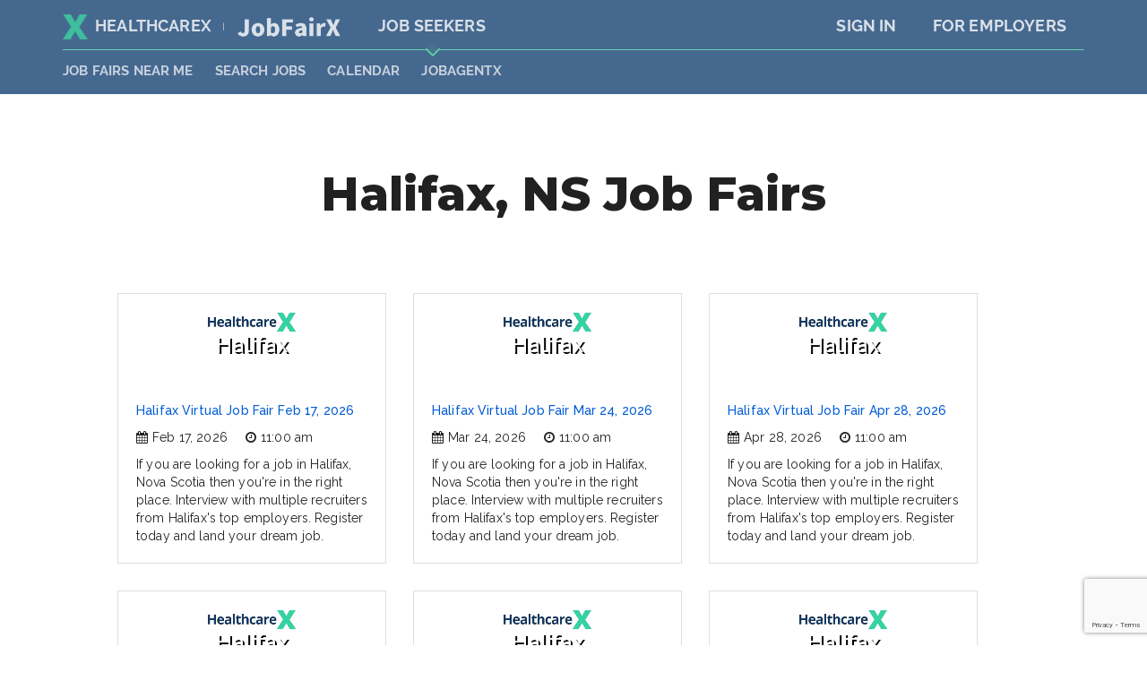

--- FILE ---
content_type: text/html; charset=utf-8
request_url: https://healthcarex.co/job-fairs-near-me/nova-scotia/halifax
body_size: 10899
content:


<!DOCTYPE html>
<html dir="ltr" lang="en-US">
<head>
  <title>Halifax Job Fairs, Hiring Events | HealthcareX Career Fairs</title>
  <meta name="theme-color" content="#000000">

  <meta charset="utf-8">
  <meta name="viewport" content="width=device-width, initial-scale=1.0, user-scalable=0" />
  <meta property="og:image" content="/images/og-hx.png" />
  <meta name="description" content="Attend an upcoming job fair for free in Halifax, Nova Scotia. These career fairs will feature Halifax's top companies, hiring for multiple positions at the event." />
  
  <!--Fonts-->
  <link href="https://fonts.googleapis.com/css?family=Raleway:300,300i,400,400i,500,500i,600,600i,700,700i,800,800i" rel="stylesheet">
  <link href="https://fonts.googleapis.com/css?family=Montserrat:100,100i,200,200i,300,300i,400,400i,500,500i,600,600i,700,700i,800,800i,900,900i" rel="stylesheet"> 
  <link href="https://fonts.googleapis.com/css?family=Oswald:200,300,400,500,600,700" rel="stylesheet">
  <link rel="stylesheet" href="https://s3.amazonaws.com/icomoon.io/114779/Socicon/style.css?9ukd8d">

  <!-- Favicon -->


  <link rel="shortcut icon" href="/hx/favicon/favicon.ico?v=1">
  <meta name="msapplication-TileColor" content="#c81e28">
  <meta name="msapplication-config" content="/hx/favicon/browserconfig.xml">
  <meta name="theme-color" content="#ffffff">

  <link rel="apple-touch-icon" sizes="180x180" href="/hx/favicon/apple-touch-icon.png">
  <link rel="icon" type="image/png" sizes="32x32" href="/hx/favicon/favicon-32x32.png">
  <link rel="icon" type="image/png" sizes="16x16" href="/hx/favicon/favicon-16x16.png">
  <link rel="manifest" href="/hx/favicon/site.webmanifest">
  <link rel="mask-icon" href="/hx/favicon/safari-pinned-tab.svg" color="#000000">
  <link rel="stylesheet" href="https://cdnjs.cloudflare.com/ajax/libs/font-awesome/4.7.0/css/font-awesome.min.css" integrity="sha512-SfTiTlX6kk+qitfevl/7LibUOeJWlt9rbyDn92a1DqWOw9vWG2MFoays0sgObmWazO5BQPiFucnnEAjpAB+/Sw==" crossorigin="anonymous" />
  <meta name="msapplication-TileImage" content="/HX/favicon/mstile-150x150.png">

  <!--Site Icons-->
  <link href="https://fonts.googleapis.com/icon?family=Material+Icons" rel="stylesheet">
  <!-- <link href="https://file.myfontastic.com/n6vo44Re5QaWo8oCKShBs7/icons.css" rel="stylesheet"> -->
  
  <!--Styles-->
  <link type="text/css" rel="stylesheet" href="/css/material.min.css"  media="screen,projection"/>
  <link type="text/css" rel="stylesheet" href="/css/styles.min.css"  media="screen,projection"/>
  <link type="text/css" rel="stylesheet" href="/css/custom.css"  media="screen,projection"/>
  
  <script type="text/javascript" src="/js/jquery.min.js"></script>
  <script src="/js/jquery-migrate-1.4.1.min.js"></script>
  <script type="text/javascript" src="/js/count-up.js"></script>
  <script type="text/javascript" src="/js/material.min.js"></script>
  <script type="text/javascript" src="/js/scroller.js"></script>

  <script
    integrity="sha256-FgpCb/KJQlLNfOu91ta32o/NMZxltwRo8QtmkMRdAu8="
    crossorigin="anonymous"></script>
  <script type='text/javascript' src='/js/jquery.validate.min.js'></script>
  
  <script>
    $(document).ready(function() {
      var $tiles = $('.random_tiles .tile');
      function getRandomtile(){
        return $tiles.eq(Math.floor($tiles.length * Math.random()));
      }
      getRandomtile().show();
    });
  </script>

  <script type="text/javascript">
    $(document).ready(function() {

      var $items = $('.testimonial-slider .item');

      function getRandomItem(){
          return $items.eq(Math.floor($items.length * Math.random()));
      }

      getRandomItem().show();

      setInterval(function(){
          var $outgoing = $items.filter(':visible');
          var $incoming = getRandomItem();
          $outgoing.fadeOut(500, function(){
            $incoming.fadeIn(500);
          });
      }, 30000);
    });
  </script>
  <!-- Facebook Pixel Code -->
  <script>
  !function(f,b,e,v,n,t,s)
  {if(f.fbq)return;n=f.fbq=function(){n.callMethod?
  n.callMethod.apply(n,arguments):n.queue.push(arguments)};
  if(!f._fbq)f._fbq=n;n.push=n;n.loaded=!0;n.version='2.0';
  n.queue=[];t=b.createElement(e);t.async=!0;
  t.src=v;s=b.getElementsByTagName(e)[0];
  s.parentNode.insertBefore(t,s)}(window,document,'script',
  'https://connect.facebook.net/en_US/fbevents.js');
   fbq('init', '274654853156420'); 
  fbq('track', 'PageView');
  </script>

  <noscript>
    <img height="1" width="1" 
         src="https://www.facebook.com/tr?id=274654853156420&ev=PageView
  &noscript=1"/>
  </noscript>
  <!-- End Facebook Pixel Code -->
  <script>
  !function(t,o){function a(t){return function(){return sendgrid.push({m:t,args:Array.prototype.slice.call(arguments)}),sendgrid}}var sendgrid=t.sendgrid=t.sendgrid||[];if(!sendgrid.initialize){if(sendgrid.invoked)return void(t.console&&console.error&&console.error("sendgrid snippet included twice."));sendgrid.invoked=!0;for(var c=["trackSubmit","trackClick","trackLink","trackForm","pageview","identify","group","track","ready","alias","page","once","off","on"],i=0;i<c.length;i++){var p=c[i];sendgrid[p]=a(p)}sendgrid.load=function(id){var t=o.createElement("script"),a="https:"===o.location.protocol?"https://":"http://";t.type="text/javascript",t.async=!0,t.src=a+"js.labs.sendgrid.com/analytics/"+id+"/sendgrid.min.js";var c=o.getElementsByTagName("script")[0];c.parentNode.insertBefore(t,c)},sendgrid.SNIPPET_VERSION="1.0.0",
  sendgrid.load("fbeae806-21b5-4f11-8130-249269aeca16"),
  sendgrid.page()
  }}(window,document);
</script>
  <script type="text/javascript">
    $(document).ready(function() {
        
      var $items = $('.testimonial-slider .item');
      
      function getRandomItem(){
          return $items.eq(Math.floor($items.length * Math.random()));
      }
      
      getRandomItem().show();
      
      setInterval(function(){ 
          var $outgoing = $items.filter(':visible');
          var $incoming = getRandomItem();
          $outgoing.fadeOut(500, function(){
            $incoming.fadeIn(500);
          });
      }, 30000);
    });
  </script>
  <script type="text/javascript">
    $(document).ready(function() {
        
      var $items = $('.testimonial-slider .item');
      
      function getRandomItem(){
          return $items.eq(Math.floor($items.length * Math.random()));
      }
      
      getRandomItem().show();
      
      setInterval(function(){ 
          var $outgoing = $items.filter(':visible');
          var $incoming = getRandomItem();
          $outgoing.fadeOut(500, function(){
            $incoming.fadeIn(500);
          });
      }, 30000);
    });
  </script>
  <link rel="stylesheet" href="/css/header.css">
  <script src="/js/new_seeker_header.js"></script>
  
    <!-- Global site tag (gtag.js) - Google Analytics -->
    <script async src="https://www.googletagmanager.com/gtag/js?id=G-0JB2CSS171"></script>
    <script>
  window.dataLayer = window.dataLayer || [];
  function gtag(){dataLayer.push(arguments);}
  gtag('js', new Date());

  gtag('config', 'G-0JB2CSS171');
</script>
</head>

<body>
  <style type="text/css">
    .dataTables_filter, .dataTables_info {display: none !important}
  .custom-h1{
    line-height: 130%;
    font-size: 3.75rem;
    font-weight: 800;
    text-align: center;
    padding: 1em 0 .2em;
    margin:0px;
  }
    .table_head{background: none !important}
    @media only screen and (max-width: 500px)
    {
      .map_div,#map{display: none !important}
    }
  </style>
  <!-- <header class="header--light header--simple">
    <div class="container">
        <div class="header__row">
          <a href="/" class="header__logo"><img src="/images/mx-logo-light.png"></a>
        </div>
    </div>
  </header> -->

  <!-- <div class="container main_container"> -->
      <div class="absolute_overlay_dropdown"></div>
<div class="top_bg hx">
  

<div class="header_links hyperspeed_text" id="header_links">
  
  <div class="header_links_top hx">
    <div class="header_link">
      <a href="/"><img alt="job fair" src="/images/new_landing/logo-hx.png" class="logo_x">HealthcareX</a>
      <span style="margin-left: 10px; font-size: 60%; top: -2px; display: inline-block; position:  relative; color: #FFFFFF">|</span>
      <a href="https://jobfairx.com" target="_blank"><img alt="JobFairX" src="/images/logo-white.png" style="max-height: 30px; margin-left: 10px;"></a>
    </div>
    <div class="header_link header_link_active">
      <a href="/">Job Seekers</a>
      <div class="arrow_down hx"></div>
    </div>
    <div class="header_link header_right_item">
      <a href="https://jobfairx.com/employer">For Employers</a>
      <div class="arrow_down hx"></div>
    </div>
    <div class="header_link header_right_item">
      <a href="https://virtual.jobfairx.com">Sign In</a>
      <div class="arrow_down hx"></div>
    </div>
  </div>
  <div class="header_links_bottom">
    <div class="header_link_bottom">
      <a href="/job-fairs-near-me">JOB FAIRS NEAR ME</a>
    </div>
     <div class="header_link_bottom">
          <a href="/jobs">SEARCH JOBS</a>
        </div>
    <div class="header_link_bottom">
      <a href="/job-fair-calendar">Calendar</a>
    </div>
    <div class="header_link_bottom">
      <a href="https://jobagentx.com/?source=306" target="_blank">JobAgentX</a>
    </div>
  </div>
</div>
<div class="header_links hx" id="header_links_fixed">
  <div class="header_links_top hx">
    <div class="header_link ">
      <a href="/"><img alt="" src="/images/new_landing/logo-hx.png" class="logo_x">HealthcareX</a>
      <span style="margin-left: 10px; font-size: 60%; top: -2px; display: inline-block; position:  relative; color: #0B2D4F">|</span>
      <a href="https://jobfairx.com" target="_blank"><img alt="JobFairX" src="/images/logo-dark.png" style="max-height: 30px; margin-left: 10px;"></a>
    </div>
    <div class="header_link header_link_active">
      <a href="/">Job Seekers</a>
      <div class="arrow_down hx"></div>
    </div>
    <div class="header_link header_right_item">
      <a href="https://jobfairx.com/employer">For Employers</a>
      <div class="arrow_down hx"></div>
    </div>
    <div class="header_link header_right_item" >
      <a href="https://virtual.jobfairx.com">Sign In</a>
      <div class="arrow_down hx"></div>
    </div>
  </div>
  <div class="header_links_bottom">
    <div class="header_links_bottom">
      <div class="header_link_bottom">
        <a href="/job-fairs-near-me">JOB FAIRS NEAR ME</a>
      </div>
        <div class="header_link_bottom">
              <a href="/jobs">SEARCH JOBS</a>
            </div>
      <div class="header_link_bottom">
        <a href="/job-fair-calendar">Calendar</a>
      </div>
      <div class="header_link_bottom">
        <a href="https://jobagentx.com/?source=306" target="_blank">JobAgentX</a>
      </div>
    </div>
  </div>
</div>


<div class="header_mobile header_mobile_bar">
  <div class="row standard_padding">
    <div class="header_link">
      <a href="/"><img alt="" src="/images/new_landing/logo-hx.png" class="logo_x">HEALTHCAREX</a>
    </div>
    <div class="open_header">
      <a id="nav-sm"><img alt="" src="/images/new_landing/menu.svg"></a>
    </div>
  </div>
</div>

<div class="header_mobile header_mobile_expanded" id="header_mobile_expanded">
  <div class="row standard_padding">

    <div class="header_link">
      <a href="/"><img alt="" src="/images/new_landing/logo-hx.png" class="logo_x">HEALTHCAREX</a>
    </div>
    <div class="open_header">
      <a id="nav-sm-close"><img alt="" src="/images/new_landing/cancel.svg"></a>
    </div>
    <div class="divider_line">
    </div>
    

    <div class="header_menu">
      <div class="header_link header_link_l1">
        <a href="/">Job Seekers</a>
      </div>
      <div class="header_link header_link_l2">
        <a href="/job-fairs-near-me">JOB FAIRS NEAR ME</a>
      </div>
      <div class="header_link header_link_l2">
        <a href="/jobs">SEARCH JOBS</a>
      </div>
      <div class="header_link header_link_l2">
        <a href="/job-fair-calendar">Calendar</a>
      </div>
      <div class="header_link header_link_l2">
        <a href="https://instantresume.io/?utm_source=HX" target="_blank">INSTANTRESUME</a>
      </div>
    </div>
    <div class="header_menu">
      <div class="header_link header_link_l1" >
        <a href="https://virtual.jobfairx.com">Sign In</a>
      </div>
      <div class="header_link header_link_l1">
        <a href="https://jobfairx.com/employer">For Employers</a>
      </div>
    </div>
  </div>
</div>
        
</div>
    <!-- </div> -->
<!-- Facebook Pixel Code -->
<script>
!function(f,b,e,v,n,t,s)
{if(f.fbq)return;n=f.fbq=function(){n.callMethod?
n.callMethod.apply(n,arguments):n.queue.push(arguments)};
if(!f._fbq)f._fbq=n;n.push=n;n.loaded=!0;n.version='2.0';
n.queue=[];t=b.createElement(e);t.async=!0;
t.src=v;s=b.getElementsByTagName(e)[0];
s.parentNode.insertBefore(t,s)}(window, document,'script',
'https://connect.facebook.net/en_US/fbevents.js');
fbq('init', '223319179573318');
fbq('track', 'PageView');
</script>
<noscript><img height="1" width="1" style="display:none"
src="https://www.facebook.com/tr?id=223319179573318&ev=PageView&noscript=1"
/></noscript>
<!-- End Facebook Pixel Code -->
 
  
    

  <style>
    .brand-list {
      display: flex;
      flex-direction: row;
      flex-wrap: wrap;
      width: 100%;
      align-items: center;
      justify-content: center;
    }

    .brand {
      flex: 0 0 300px;
      vertical-align: middle;
      margin: 15px;
    }

    .fair-container {
      display: flex;
      flex-direction: row;
      flex-wrap: wrap;
      width: 100%;
      align-items: center;
      justify-content: center;
    }

    .fair {
      flex: 0 0 300px;
      border: 1px solid #dedede;
      vertical-align: middle;
      margin: 15px;
    }

    .fair-image {
      display: block;
      height: 100px;
      padding-top: 20px;
      background-size: cover;
      text-shadow: 2px 2px #000000;
      font-size: 24px;
      text-align: center;
      align-content: center;
      color: white;
    }
    .fair-body {
      min-height: 160px;
      padding: 20px;
    }

    a.fair-image:hover {
      color: white;
    }

    a.fair-image:active {
      color: white;
    }

    a.fair-image:visited {
      color: white;
    }

    .fair .date-time-wrapper {
      display: block;
      height: 30px;
      margin-top: 10px;

    }

    .fair .date {
      float: left;
      margin-right: 20px;
    }

    .fair .fa {
      margin-right: 5px;
    }

    .fair .time {
      float: left;
    }

    .form-wrap {
      width: 100%;
    }

    @media (min-width: 660px)  {
      .brand-list {
        align-items: start;
        justify-content: left;
      }

      .fair-container {
        align-items: start;
        justify-content: left;
      }


      .form-wrap .description {
        width: 30%;
        display: inline-table;
      }

      .form-wrap .form {
        width: 60%;
        margin-left: 8%;
        display: inline-table;
      }
      .job-fair-search .job-fair-search__section-title {
        line-height: 130%;
        font-size: 3.75rem;
        letter-spacing: -0.03125px;
        font-weight: 800;
        text-align: center;
        padding: 1em 0 .2em;
      }
    }

  </style>

<main>
  <section class="job-fair-search">
    <div class="container">
      <h1 class="job-fair-search__section-title hyperspeed_text">Halifax, NS Job Fairs</h1>
    </div>
  </section>

  <div class="container">
    <div class="fair-container">
        <div class="fair">
          <a href="https://jobfairx.com/job-fairs/nova-scotia/halifax/642761753972703239" class="fair-image" >
            <img src="/images/hx-logo-near-me.png" alt="Job Fair in Halifax" style="margin-bottom: 4px; height: auto; width: auto;">
            <br/>
            Halifax</a>
          <div class="fair-body">
            <a class="fair-link" href="https://jobfairx.com/job-fairs/nova-scotia/halifax/642761753972703239">Halifax Virtual Job Fair Feb 17, 2026</a><br/>
            <div class="date-time-wrapper">
              <div class="date"><i class="fa fa-calendar"></i><span>Feb 17, 2026</span>
              </div>
              <div class="time"><i class="fa fa-clock-o"></i><span>11:00 am</span></div></div>
            If you are looking for a job in Halifax, Nova Scotia then you're in the right place. Interview with multiple recruiters from Halifax's top employers. Register today and land your dream job.

          </div>
        </div>
        <div class="fair">
          <a href="https://jobfairx.com/job-fairs/nova-scotia/halifax/642761753976897540" class="fair-image" >
            <img src="/images/hx-logo-near-me.png" alt="Job Fair in Halifax" style="margin-bottom: 4px; height: auto; width: auto;">
            <br/>
            Halifax</a>
          <div class="fair-body">
            <a class="fair-link" href="https://jobfairx.com/job-fairs/nova-scotia/halifax/642761753976897540">Halifax Virtual Job Fair Mar 24, 2026</a><br/>
            <div class="date-time-wrapper">
              <div class="date"><i class="fa fa-calendar"></i><span>Mar 24, 2026</span>
              </div>
              <div class="time"><i class="fa fa-clock-o"></i><span>11:00 am</span></div></div>
            If you are looking for a job in Halifax, Nova Scotia then you're in the right place. Interview with multiple recruiters from Halifax's top employers. Register today and land your dream job.

          </div>
        </div>
        <div class="fair">
          <a href="https://jobfairx.com/job-fairs/nova-scotia/halifax/642761753976897545" class="fair-image" >
            <img src="/images/hx-logo-near-me.png" alt="Job Fair in Halifax" style="margin-bottom: 4px; height: auto; width: auto;">
            <br/>
            Halifax</a>
          <div class="fair-body">
            <a class="fair-link" href="https://jobfairx.com/job-fairs/nova-scotia/halifax/642761753976897545">Halifax Virtual Job Fair Apr 28, 2026</a><br/>
            <div class="date-time-wrapper">
              <div class="date"><i class="fa fa-calendar"></i><span>Apr 28, 2026</span>
              </div>
              <div class="time"><i class="fa fa-clock-o"></i><span>11:00 am</span></div></div>
            If you are looking for a job in Halifax, Nova Scotia then you're in the right place. Interview with multiple recruiters from Halifax's top employers. Register today and land your dream job.

          </div>
        </div>
        <div class="fair">
          <a href="https://jobfairx.com/job-fairs/nova-scotia/halifax/642761753976897550" class="fair-image" >
            <img src="/images/hx-logo-near-me.png" alt="Job Fair in Halifax" style="margin-bottom: 4px; height: auto; width: auto;">
            <br/>
            Halifax</a>
          <div class="fair-body">
            <a class="fair-link" href="https://jobfairx.com/job-fairs/nova-scotia/halifax/642761753976897550">Halifax Virtual Job Fair Jun 2, 2026</a><br/>
            <div class="date-time-wrapper">
              <div class="date"><i class="fa fa-calendar"></i><span>Jun 2, 2026</span>
              </div>
              <div class="time"><i class="fa fa-clock-o"></i><span>11:00 am</span></div></div>
            If you are looking for a job in Halifax, Nova Scotia then you're in the right place. Interview with multiple recruiters from Halifax's top employers. Register today and land your dream job.

          </div>
        </div>
        <div class="fair">
          <a href="https://jobfairx.com/job-fairs/nova-scotia/halifax/642761753976897555" class="fair-image" >
            <img src="/images/hx-logo-near-me.png" alt="Job Fair in Halifax" style="margin-bottom: 4px; height: auto; width: auto;">
            <br/>
            Halifax</a>
          <div class="fair-body">
            <a class="fair-link" href="https://jobfairx.com/job-fairs/nova-scotia/halifax/642761753976897555">Halifax Virtual Job Fair Jul 7, 2026</a><br/>
            <div class="date-time-wrapper">
              <div class="date"><i class="fa fa-calendar"></i><span>Jul 7, 2026</span>
              </div>
              <div class="time"><i class="fa fa-clock-o"></i><span>11:00 am</span></div></div>
            If you are looking for a job in Halifax, Nova Scotia then you're in the right place. Interview with multiple recruiters from Halifax's top employers. Register today and land your dream job.

          </div>
        </div>
        <div class="fair">
          <a href="https://jobfairx.com/job-fairs/nova-scotia/halifax/642761753976897560" class="fair-image" >
            <img src="/images/hx-logo-near-me.png" alt="Job Fair in Halifax" style="margin-bottom: 4px; height: auto; width: auto;">
            <br/>
            Halifax</a>
          <div class="fair-body">
            <a class="fair-link" href="https://jobfairx.com/job-fairs/nova-scotia/halifax/642761753976897560">Halifax Virtual Job Fair Aug 11, 2026</a><br/>
            <div class="date-time-wrapper">
              <div class="date"><i class="fa fa-calendar"></i><span>Aug 11, 2026</span>
              </div>
              <div class="time"><i class="fa fa-clock-o"></i><span>11:00 am</span></div></div>
            If you are looking for a job in Halifax, Nova Scotia then you're in the right place. Interview with multiple recruiters from Halifax's top employers. Register today and land your dream job.

          </div>
        </div>
        <div class="fair">
          <a href="https://jobfairx.com/job-fairs/nova-scotia/halifax/642761753976897565" class="fair-image" >
            <img src="/images/hx-logo-near-me.png" alt="Job Fair in Halifax" style="margin-bottom: 4px; height: auto; width: auto;">
            <br/>
            Halifax</a>
          <div class="fair-body">
            <a class="fair-link" href="https://jobfairx.com/job-fairs/nova-scotia/halifax/642761753976897565">Halifax Virtual Job Fair Sep 15, 2026</a><br/>
            <div class="date-time-wrapper">
              <div class="date"><i class="fa fa-calendar"></i><span>Sep 15, 2026</span>
              </div>
              <div class="time"><i class="fa fa-clock-o"></i><span>11:00 am</span></div></div>
            If you are looking for a job in Halifax, Nova Scotia then you're in the right place. Interview with multiple recruiters from Halifax's top employers. Register today and land your dream job.

          </div>
        </div>
        <div class="fair">
          <a href="https://jobfairx.com/job-fairs/nova-scotia/halifax/642761753976897570" class="fair-image" >
            <img src="/images/hx-logo-near-me.png" alt="Job Fair in Halifax" style="margin-bottom: 4px; height: auto; width: auto;">
            <br/>
            Halifax</a>
          <div class="fair-body">
            <a class="fair-link" href="https://jobfairx.com/job-fairs/nova-scotia/halifax/642761753976897570">Halifax Virtual Job Fair Oct 20, 2026</a><br/>
            <div class="date-time-wrapper">
              <div class="date"><i class="fa fa-calendar"></i><span>Oct 20, 2026</span>
              </div>
              <div class="time"><i class="fa fa-clock-o"></i><span>11:00 am</span></div></div>
            If you are looking for a job in Halifax, Nova Scotia then you're in the right place. Interview with multiple recruiters from Halifax's top employers. Register today and land your dream job.

          </div>
        </div>
        <div class="fair">
          <a href="https://jobfairx.com/job-fairs/nova-scotia/halifax/642761753976897575" class="fair-image" >
            <img src="/images/hx-logo-near-me.png" alt="Job Fair in Halifax" style="margin-bottom: 4px; height: auto; width: auto;">
            <br/>
            Halifax</a>
          <div class="fair-body">
            <a class="fair-link" href="https://jobfairx.com/job-fairs/nova-scotia/halifax/642761753976897575">Halifax Virtual Job Fair Nov 24, 2026</a><br/>
            <div class="date-time-wrapper">
              <div class="date"><i class="fa fa-calendar"></i><span>Nov 24, 2026</span>
              </div>
              <div class="time"><i class="fa fa-clock-o"></i><span>11:00 am</span></div></div>
            If you are looking for a job in Halifax, Nova Scotia then you're in the right place. Interview with multiple recruiters from Halifax's top employers. Register today and land your dream job.

          </div>
        </div>
    </div>
  </div>

  <div class="container" style="margin-top: 30px;">
    <section class="job-fair-search">
      <div class="container">
        <div class="job-fair-search__section-title hyperspeed_text" style="font-size: 24px;">About our Halifax Job Fairs</div>
      </div>
    </section>
    <p>
      Are you looking for a job in Halifax, Nova Scotia? Are you tired of sending resumes to employers and wondering why they haven't gotten back to you? The key is getting in front of the right recruiter that is hiring. At our Halifax job fair, you will meet dozens of hiring managers from the top companies in Halifax. At the job fair, you will be able to interview with multiple companies all in the same location on the same day, giving you a much better chance of success.
    </p>
    <p>
      Attending our Halifax career fair will save you time and energy finding a job in Halifax, Nova Scotia. Preparation is key, update your resume and bring multiple copies to the Halifax hiring event.
    </p>
    <p>
      Register today to make sure you are one of the candidates they hire
    </p>
    <form id="contact_us" novalidate="novalidate" enctype="application/x-www-form-urlencoded">
      <div class="row">
        <div class="col col-sm-6">
          <div class="select select-margin">
            <i class="material-icons">unfold_more</i>
            <select class="browser-default" name="user_type">
              <option value="" disabled="" selected="">Are you a Seeker or Employer?*</option>
              <option value="Seeker">I'm a Seeker looking for a job</option>
              <option value="Employer">I'm an employer looking to hire</option>
              <option value="Other">Other</option>
            </select>
          </div>
        </div>
        <div class="col col-sm-6">
          <div class="select select-margin">
            <i class="material-icons">unfold_more</i>
            <select name="jobfair" class="browser-default js-example-basic-single valid" aria-invalid="false">
                <option value="(Virtual) Halifax Job Fair Feb 17, 2026">(Virtual) Halifax Job Fair Feb 17, 2026</option>
                <option value="(Virtual) Halifax Job Fair Mar 24, 2026">(Virtual) Halifax Job Fair Mar 24, 2026</option>
                <option value="(Virtual) Halifax Job Fair Apr 28, 2026">(Virtual) Halifax Job Fair Apr 28, 2026</option>
                <option value="(Virtual) Halifax Job Fair Jun 2, 2026">(Virtual) Halifax Job Fair Jun 2, 2026</option>
                <option value="(Virtual) Halifax Job Fair Jul 7, 2026">(Virtual) Halifax Job Fair Jul 7, 2026</option>
                <option value="(Virtual) Halifax Job Fair Aug 11, 2026">(Virtual) Halifax Job Fair Aug 11, 2026</option>
                <option value="(Virtual) Halifax Job Fair Sep 15, 2026">(Virtual) Halifax Job Fair Sep 15, 2026</option>
                <option value="(Virtual) Halifax Job Fair Oct 20, 2026">(Virtual) Halifax Job Fair Oct 20, 2026</option>
                <option value="(Virtual) Halifax Job Fair Nov 24, 2026">(Virtual) Halifax Job Fair Nov 24, 2026</option>
            </select>
          </div>
        </div>
      </div>
      <div class="row">
        <div class="col col-sm-6">
          <div class="mdl-textfield mdl-js-textfield mdl-textfield--floating-label is-upgraded" data-upgraded=",MaterialTextfield">
            <input id="full_name" type="text" class="mdl-textfield__input validate" name="name">
            <label class="mdl-textfield__label" for="full_name">Full Name*</label>
          </div>
        </div>
        <div class="col col-sm-6">
          <div class="mdl-textfield mdl-js-textfield mdl-textfield--floating-label is-upgraded" data-upgraded=",MaterialTextfield">
            <input id="email" type="email" class="mdl-textfield__input validate" name="email">
            <label class="mdl-textfield__label" for="email">Email Address*</label>
            <span class="mdl-textfield__error">Please enter a correct email</span>
          </div>
        </div>
        <div class="col col-sm-6">
          <div class="mdl-textfield mdl-js-textfield mdl-textfield--floating-label is-upgraded" data-upgraded=",MaterialTextfield">
            <input id="phone_number" type="text" class="mdl-textfield__input validate" name="phone" onkeyup="formatPhone(this);">
            <label class="mdl-textfield__label" for="phone_number">Phone Number*</label>
          </div>
        </div>
        <div class="col col-sm-6">
          <div class="mdl-textfield mdl-js-textfield mdl-textfield--floating-label is-upgraded" data-upgraded=",MaterialTextfield">
            <input id="company" type="text" class="mdl-textfield__input validate" name="company_name">
            <label class="mdl-textfield__label" for="company">Company*</label>
          </div>
        </div>
        <div class="col col-sm-12">
          <div class="select select-margin">
            <i class="material-icons">unfold_more</i>
            <select class="browser-default" id="heard_about" name="hear_about">
              <option value="" disabled="" selected="">How did you hear about this event?*</option>
              <option value="Google">Google</option>
              <option value="Eventbrite">Eventbrite</option>
              <option value="Email">Email</option>
              <option value="Social Media">Social Media</option>
              <option value="TV/Radio">TV/Radio</option>
              <option value="Referral">Referral</option>
              <option value="Other">Other</option>
            </select>
          </div>
        </div>
      </div>

      <div class="row" id="heard_about_other" style="display: none;">
        <div class="col">
          <div class="mdl-textfield mdl-js-textfield mdl-textfield--floating-label">
            <textarea placeholder="How did you learn about this event?" name="heard_about_other" class="mdl-textfield__input" ></textarea>
          </div>
        </div>
      </div>
      <div class="row">
        <div class="col">
          <div class="mdl-textfield mdl-js-textfield mdl-textfield--floating-label is-upgraded" data-upgraded=",MaterialTextfield">
            <textarea id="textarea1" class="mdl-textfield__input" rows="4" name="message"></textarea>
            <label class="mdl-textfield__label" for="textarea1">Message*</label>
          </div>
        </div>
      </div>
      <div class="row">
        <div class="col">
          <a class="btn btn--accent waves-effect waves-light btn-medium" onclick="$(this).closest('form').submit();">Submit</a>
        </div>
      </div>
    </form>
  </div>

  <div class="container" style="margin-top: 30px;">
    <section class="job-fair-search">
      <div class="container">
        <div class="job-fair-search__section-title hyperspeed_text" style="font-size: 24px;">Employers Who Hire At Our Halifax Job Fairs</div>
      </div>
    </section>

    <div class="brand-list">
          <div class="brand"><img src="/images/brands/aetna.png"></div>
          <div class="brand"><img src="/images/brands/envision-healthcare.png"></div>
          <div class="brand"><img src="/images/brands/dignity-health.png"></div>
          <div class="brand"><img src="/images/brands/cvs-health.png"></div>
          <div class="brand"><img src="/images/brands/hca-healthcare.png"></div>
          <div class="brand"><img src="/images/brands/group-health.png"></div>
          <div class="brand"><img src="/images/brands/innovation-health.png"></div>
          <div class="brand"><img src="/images/brands/united-health-group.png"></div>
          <div class="brand"><img src="/images/brands/ge-healthcare.png"></div>
          <div class="brand"><img src="/images/brands/nextgen-healthcare.png"></div>
    
    </div>
  </div>
</main>

<style type="text/css">
  .footer-col-custom {
    position: relative;
    padding-left: 4em;
    width: 24.333333%;
  }
  @media only screen and (max-width: 700px){
    .footer-col-custom {
      padding-left: 0px;
      width: 100% !important;
    }
  }
</style>

<!--Import Google reCaptcha js-->
<script src="https://www.google.com/recaptcha/api.js?render=6LftMgAiAAAAAI6N11wAKwXWpQXrishcIVTd310_"></script>

<head>
  <style type="text/css">
    .footer-col-custom {
      position: relative;
      padding-left: 4em;
      width: 24.333333%;
    }
    @media only screen and (max-width: 700px){
      .footer-col-custom {
        padding-left: 0px;
        width: 100% !important;
      }
    }
  </style>
</head>
<footer>

  <script src="https://code.iconify.design/1/1.0.6/iconify.min.js"></script>

  

<div class="container">
    <div class="row">
            <div class="footer-col-custom">
        <h2>JobFairX</h2>
        <ul class="footer__nav">
      <li><a href="https://www.militaryx.com" target="_blank">MilitaryX</a></li>
      <li><a href="https://www.diversityx.net/" target="_blank">DiversityX</a></li>
      <li><a href="https://www.healthcarex.co" target="_blank">HealthcareX</a></li>
        </ul>
      </div>
      <div class="footer-col-custom">
        <h2>For Job Seekers</h2>
        <ul class="footer__nav">
          <li><a href="/job-fair-calendar">Calendar</a></li>
          <li><a target="_blank" href="https://jobagentx.com?source=307">JobAgentX</a></li>
          <li><a href="/faq">FAQ</a></li>
          <li><a href="https://jobfairx.com/jobs" target="_blank">Search Jobs</a></li>
          
        </ul>
      </div>
      <div class="footer-col-custom">
        <h2>Employers</h2>
        <ul class="footer__nav">
          <li><a href="https://jobfairx.com/employer">JobFairX</a></li>
          <li><a href="https://jobfairx.com/employer/contact-us">Contact us</a></li>
        </ul>
      </div>
      <div class="footer-col-custom">
        <h2>Social</h2>
        <ul class="footer__social">
        <li><a href="https://www.facebook.com/www.cloudhire.com" target="_blank"><span class="iconify" data-icon="fa-brands:facebook-square" data-inline="true"></span> Facebook</a></li>
        <li><a href="https://www.linkedin.com/company/cloudhiretechnology/" target="_blank"><span class="iconify" data-icon="fa-brands:linkedin" data-inline="true"></span> Linkedin</a></li>         
        </ul>
      </div>
    </div>
            <div class="row">
    <div class="col">
      <div class="footer__copyright">&copy;2026, HealthcareX. All Rights Reserved.<span>|</span><a href="/terms-of-service">Terms of Use</a><span>|</span><a href="/privacy-policy">Privacy Policy</a></div>
    </div>
  </div>
  </div>

  <svg class="icon-x" id="Layer_1" data-name="Layer 1" xmlns="http://www.w3.org/2000/svg" viewBox="0 0 900 701.29472">
    <path d="M894.37467,675.49418L581.84384,352.89876l-0.05067-.05067v-0.04994l0.05067-.05067L874.518,52.46028c7.97966-7.74768,14.55259-14.52743,19.72639-20.23939a20.20311,20.20311,0,0,0,.00217-28.22882l-1.59709-1.63943C800.39213,30.27728,691.017,49.617,571.84548,57.54488L450.50251,201.258,329.61373,57.59554C210.23989,49.769,100.66283,30.42855,8.25458,2.55458L7.07187,3.765a20.22362,20.22362,0,0,0-.0427,28.221L318.25243,352.49487,5.78349,674.49532a20.22371,20.22371,0,0,0-.0304,28.13671l0.83455,0.86351c92.7622-28.1767,202.99575-47.71888,323.07676-55.59612L450.50251,504.237,571.13831,647.94954c120.18125,7.92772,230.41517,27.47008,323.22767,55.69782l0.01592-.017A20.22373,20.22373,0,0,0,894.37467,675.49418Z" transform="translate(-0.07315 -2.35264)"/>
  </svg>
  <script type="text/javascript">
    (function(e,t,o,n,p,r,i){e.visitorGlobalObjectAlias=n;e[e.visitorGlobalObjectAlias]=e[e.visitorGlobalObjectAlias]||function(){(e[e.visitorGlobalObjectAlias].q=e[e.visitorGlobalObjectAlias].q||[]).push(arguments)};e[e.visitorGlobalObjectAlias].l=(new Date).getTime();r=t.createElement("script");r.src=o;r.async=true;i=t.getElementsByTagName("script")[0];i.parentNode.insertBefore(r,i)})(window,document,"https://diffuser-cdn.app-us1.com/diffuser/diffuser.js","vgo");
    vgo('setAccount', '610167596');
    vgo('setTrackByDefault', true);

    vgo('process');
  </script>

</footer>
<!--Import jQuery before materialize.js-->
<!-- <script type="text/javascript" src="/js/material.min.js"></script> -->
<script type="text/javascript" src="/js/brick-by-brick.js"></script>
<script type="text/javascript" src="/js/responsiveslides.min.js"></script>
<script type="text/javascript" src="/js/dialog-polyfill.js"></script>
<script type="text/javascript" src="/js/custom.js"></script>  

<!-- <script type="text/javascript">	
 $('.header__toggle').click(function(event){
   $(this).toggleClass('header__toggle--active');
   $('.header__nav').toggleClass('header__nav--active');
   $('body').toggleClass('nav--active');
   $('.header__nav').slideToggle('fast');
 });
</script> -->
<script type="text/javascript">
  $('.header__toggle, .sidebar-overlay').click(function(event){
  $(this).toggleClass('header__toggle--active');
  $('aside').toggleClass('active');
  $('body').toggleClass('aside--active');
  //$('.header__nav').slideToggle('fast');
 });
</script>

<script>
  $(document).ready(function() {
    var acc = document.getElementsByClassName("accordion-btn");
    var i;
    
    for (i = 0; i < acc.length; i++) {
      acc[i].onclick = function(){
        this.classList.toggle("active");
        this.nextElementSibling.classList.toggle("show");
      }
    }
  });
</script>

<script>

  window.brand = 3;

  var base_url = "/";
  $(document).ready(function(){
    
    
     // Smooth scroll
        $(".scroll").click(function(event){          
         event.preventDefault();
        $('html,body').animate({scrollTop:$(this.hash).offset().top}, 500);
       });
    
  });
</script>


  
  <link rel="stylesheet" href="//code.jquery.com/ui/1.12.1/themes/base/jquery-ui.css">
  <script src="https://code.jquery.com/ui/1.12.1/jquery-ui.js"></script>
  <script type="text/javascript">
    adroll_adv_id = "MAI6LWLX6VGL5GZ3JGSC57";
    adroll_pix_id = "HMEEAIWSAVG5JO3QFWPVWN";

    (function () {
      var _onload = function(){
        if (document.readyState && !/loaded|complete/.test(document.readyState)){setTimeout(_onload, 10);return}
        if (!window.__adroll_loaded){__adroll_loaded=true;setTimeout(_onload, 50);return}
        var scr = document.createElement("script");
        var host = (("https:" == document.location.protocol) ? "https://s.adroll.com" : "http://a.adroll.com");
        scr.setAttribute('async', 'true');
        scr.type = "text/javascript";
        scr.src = host + "/j/roundtrip.js";
        ((document.getElementsByTagName('head') || [null])[0] ||
          document.getElementsByTagName('script')[0].parentNode).appendChild(scr);
      };
      if (window.addEventListener) {window.addEventListener('load', _onload, false);}
      else {window.attachEvent('onload', _onload)}
    }());
</script>

<!-- JobAgentX Popup -->
<div id="instantResumePopup" style="display: none; position: fixed; inset: 0; background: rgba(0,0,0,0.4); backdrop-filter: blur(4px); width: 100vw; height: 100vh; overflow-y: auto; z-index: 9999;">
  <div style="display: flex; align-items: center; justify-content: center; width: 100%; min-height: 100%; padding: 2rem 1rem;">
    <div style="width: 100%; max-width: 800px; margin: 0 auto;">
      <div style="border: 1px solid #ddd; padding: 1.5rem; background: #f3f4f6; border-radius: 1rem; box-shadow: 0 10px 25px rgba(0,0,0,0.1);">
        <div style="flex: 1; min-width: 280px;">
          <div style="display: flex; align-items: start; justify-content: space-between; height: 100%;">
            <p style="font-weight: bold; font-size: 1.5rem; margin-bottom: 1rem; color: #333;">
              Land more interviews at your job fair
            </p>
            <div style="position: relative; text-align: right;">
              <button onclick="dismissInstantResumePopup()" style="background: none; border: none; cursor: pointer; font-size: 1.5rem; color: #666;">
                ✕
              </button>
            </div>
          </div>
          <p style="margin-bottom: 1rem; color: #555;">
            Let JobAgentX match you with employers and tailor your resume for each job you interview for.
          </p>
          <a href="https://jobagentx.com/?source=301" target="_blank" style="display: inline-flex; align-items: center; justify-content: center; gap: 0.5rem; background: #205ebd; color: white; padding: 0.75rem 1.5rem; border-radius: 0.5rem; text-decoration: none; font-weight: 500; width: 100%; text-align: center;">
            See Matched Jobs
            <svg style="width: 1rem; height: 1rem; fill: white;" viewBox="0 0 24 24"><path d="M14 3v2h3.59l-9.83 9.83 1.41 1.41L19 6.41V10h2V3h-7zm4 16H6V5h6V3H6a2 2 0 0 0-2 2v14a2 2 0 0 0 2 2h12a2 2 0 0 0 2-2v-6h-2v6z"/></svg>
          </a>
          <button onclick="dismissInstantResumePopup()" style="display: flex; justify-content: center; margin-top: 1rem; background: none; border: none; cursor: pointer; color: #666; font-size: 14px; text-align: center; width: 100%;">
            No thanks, I'll search manually
          </button>
        </div>
      </div>
    </div>
  </div>
</div>

<script>
  function dismissInstantResumePopup() {
    document.getElementById('instantResumePopup').style.display = 'none';
    var expiry = Date.now() + 24 * 60 * 60 * 1000; // 24 hours
    localStorage.setItem('irpdismissed', JSON.stringify({ dismissed: true, expiry: expiry }));
  }

  (function() {
    var stored = localStorage.getItem('irpdismissed');
    var shouldShow = true;

    if (stored) {
      try {
        var data = JSON.parse(stored);
        if (data.expiry && Date.now() > data.expiry) {
          localStorage.removeItem('irpdismissed');
        } else if (data.dismissed) {
          shouldShow = false;
        }
      } catch (e) {
        localStorage.removeItem('irpdismissed');
      }
    }

    if (shouldShow) {
      setTimeout(function() {
        document.getElementById('instantResumePopup').style.display = 'block';
      }, 10000);
    }
  })();
</script>

</body>


--- FILE ---
content_type: text/html; charset=utf-8
request_url: https://www.google.com/recaptcha/api2/anchor?ar=1&k=6LftMgAiAAAAAI6N11wAKwXWpQXrishcIVTd310_&co=aHR0cHM6Ly9oZWFsdGhjYXJleC5jbzo0NDM.&hl=en&v=N67nZn4AqZkNcbeMu4prBgzg&size=invisible&anchor-ms=20000&execute-ms=30000&cb=lay2s8yde9bz
body_size: 48926
content:
<!DOCTYPE HTML><html dir="ltr" lang="en"><head><meta http-equiv="Content-Type" content="text/html; charset=UTF-8">
<meta http-equiv="X-UA-Compatible" content="IE=edge">
<title>reCAPTCHA</title>
<style type="text/css">
/* cyrillic-ext */
@font-face {
  font-family: 'Roboto';
  font-style: normal;
  font-weight: 400;
  font-stretch: 100%;
  src: url(//fonts.gstatic.com/s/roboto/v48/KFO7CnqEu92Fr1ME7kSn66aGLdTylUAMa3GUBHMdazTgWw.woff2) format('woff2');
  unicode-range: U+0460-052F, U+1C80-1C8A, U+20B4, U+2DE0-2DFF, U+A640-A69F, U+FE2E-FE2F;
}
/* cyrillic */
@font-face {
  font-family: 'Roboto';
  font-style: normal;
  font-weight: 400;
  font-stretch: 100%;
  src: url(//fonts.gstatic.com/s/roboto/v48/KFO7CnqEu92Fr1ME7kSn66aGLdTylUAMa3iUBHMdazTgWw.woff2) format('woff2');
  unicode-range: U+0301, U+0400-045F, U+0490-0491, U+04B0-04B1, U+2116;
}
/* greek-ext */
@font-face {
  font-family: 'Roboto';
  font-style: normal;
  font-weight: 400;
  font-stretch: 100%;
  src: url(//fonts.gstatic.com/s/roboto/v48/KFO7CnqEu92Fr1ME7kSn66aGLdTylUAMa3CUBHMdazTgWw.woff2) format('woff2');
  unicode-range: U+1F00-1FFF;
}
/* greek */
@font-face {
  font-family: 'Roboto';
  font-style: normal;
  font-weight: 400;
  font-stretch: 100%;
  src: url(//fonts.gstatic.com/s/roboto/v48/KFO7CnqEu92Fr1ME7kSn66aGLdTylUAMa3-UBHMdazTgWw.woff2) format('woff2');
  unicode-range: U+0370-0377, U+037A-037F, U+0384-038A, U+038C, U+038E-03A1, U+03A3-03FF;
}
/* math */
@font-face {
  font-family: 'Roboto';
  font-style: normal;
  font-weight: 400;
  font-stretch: 100%;
  src: url(//fonts.gstatic.com/s/roboto/v48/KFO7CnqEu92Fr1ME7kSn66aGLdTylUAMawCUBHMdazTgWw.woff2) format('woff2');
  unicode-range: U+0302-0303, U+0305, U+0307-0308, U+0310, U+0312, U+0315, U+031A, U+0326-0327, U+032C, U+032F-0330, U+0332-0333, U+0338, U+033A, U+0346, U+034D, U+0391-03A1, U+03A3-03A9, U+03B1-03C9, U+03D1, U+03D5-03D6, U+03F0-03F1, U+03F4-03F5, U+2016-2017, U+2034-2038, U+203C, U+2040, U+2043, U+2047, U+2050, U+2057, U+205F, U+2070-2071, U+2074-208E, U+2090-209C, U+20D0-20DC, U+20E1, U+20E5-20EF, U+2100-2112, U+2114-2115, U+2117-2121, U+2123-214F, U+2190, U+2192, U+2194-21AE, U+21B0-21E5, U+21F1-21F2, U+21F4-2211, U+2213-2214, U+2216-22FF, U+2308-230B, U+2310, U+2319, U+231C-2321, U+2336-237A, U+237C, U+2395, U+239B-23B7, U+23D0, U+23DC-23E1, U+2474-2475, U+25AF, U+25B3, U+25B7, U+25BD, U+25C1, U+25CA, U+25CC, U+25FB, U+266D-266F, U+27C0-27FF, U+2900-2AFF, U+2B0E-2B11, U+2B30-2B4C, U+2BFE, U+3030, U+FF5B, U+FF5D, U+1D400-1D7FF, U+1EE00-1EEFF;
}
/* symbols */
@font-face {
  font-family: 'Roboto';
  font-style: normal;
  font-weight: 400;
  font-stretch: 100%;
  src: url(//fonts.gstatic.com/s/roboto/v48/KFO7CnqEu92Fr1ME7kSn66aGLdTylUAMaxKUBHMdazTgWw.woff2) format('woff2');
  unicode-range: U+0001-000C, U+000E-001F, U+007F-009F, U+20DD-20E0, U+20E2-20E4, U+2150-218F, U+2190, U+2192, U+2194-2199, U+21AF, U+21E6-21F0, U+21F3, U+2218-2219, U+2299, U+22C4-22C6, U+2300-243F, U+2440-244A, U+2460-24FF, U+25A0-27BF, U+2800-28FF, U+2921-2922, U+2981, U+29BF, U+29EB, U+2B00-2BFF, U+4DC0-4DFF, U+FFF9-FFFB, U+10140-1018E, U+10190-1019C, U+101A0, U+101D0-101FD, U+102E0-102FB, U+10E60-10E7E, U+1D2C0-1D2D3, U+1D2E0-1D37F, U+1F000-1F0FF, U+1F100-1F1AD, U+1F1E6-1F1FF, U+1F30D-1F30F, U+1F315, U+1F31C, U+1F31E, U+1F320-1F32C, U+1F336, U+1F378, U+1F37D, U+1F382, U+1F393-1F39F, U+1F3A7-1F3A8, U+1F3AC-1F3AF, U+1F3C2, U+1F3C4-1F3C6, U+1F3CA-1F3CE, U+1F3D4-1F3E0, U+1F3ED, U+1F3F1-1F3F3, U+1F3F5-1F3F7, U+1F408, U+1F415, U+1F41F, U+1F426, U+1F43F, U+1F441-1F442, U+1F444, U+1F446-1F449, U+1F44C-1F44E, U+1F453, U+1F46A, U+1F47D, U+1F4A3, U+1F4B0, U+1F4B3, U+1F4B9, U+1F4BB, U+1F4BF, U+1F4C8-1F4CB, U+1F4D6, U+1F4DA, U+1F4DF, U+1F4E3-1F4E6, U+1F4EA-1F4ED, U+1F4F7, U+1F4F9-1F4FB, U+1F4FD-1F4FE, U+1F503, U+1F507-1F50B, U+1F50D, U+1F512-1F513, U+1F53E-1F54A, U+1F54F-1F5FA, U+1F610, U+1F650-1F67F, U+1F687, U+1F68D, U+1F691, U+1F694, U+1F698, U+1F6AD, U+1F6B2, U+1F6B9-1F6BA, U+1F6BC, U+1F6C6-1F6CF, U+1F6D3-1F6D7, U+1F6E0-1F6EA, U+1F6F0-1F6F3, U+1F6F7-1F6FC, U+1F700-1F7FF, U+1F800-1F80B, U+1F810-1F847, U+1F850-1F859, U+1F860-1F887, U+1F890-1F8AD, U+1F8B0-1F8BB, U+1F8C0-1F8C1, U+1F900-1F90B, U+1F93B, U+1F946, U+1F984, U+1F996, U+1F9E9, U+1FA00-1FA6F, U+1FA70-1FA7C, U+1FA80-1FA89, U+1FA8F-1FAC6, U+1FACE-1FADC, U+1FADF-1FAE9, U+1FAF0-1FAF8, U+1FB00-1FBFF;
}
/* vietnamese */
@font-face {
  font-family: 'Roboto';
  font-style: normal;
  font-weight: 400;
  font-stretch: 100%;
  src: url(//fonts.gstatic.com/s/roboto/v48/KFO7CnqEu92Fr1ME7kSn66aGLdTylUAMa3OUBHMdazTgWw.woff2) format('woff2');
  unicode-range: U+0102-0103, U+0110-0111, U+0128-0129, U+0168-0169, U+01A0-01A1, U+01AF-01B0, U+0300-0301, U+0303-0304, U+0308-0309, U+0323, U+0329, U+1EA0-1EF9, U+20AB;
}
/* latin-ext */
@font-face {
  font-family: 'Roboto';
  font-style: normal;
  font-weight: 400;
  font-stretch: 100%;
  src: url(//fonts.gstatic.com/s/roboto/v48/KFO7CnqEu92Fr1ME7kSn66aGLdTylUAMa3KUBHMdazTgWw.woff2) format('woff2');
  unicode-range: U+0100-02BA, U+02BD-02C5, U+02C7-02CC, U+02CE-02D7, U+02DD-02FF, U+0304, U+0308, U+0329, U+1D00-1DBF, U+1E00-1E9F, U+1EF2-1EFF, U+2020, U+20A0-20AB, U+20AD-20C0, U+2113, U+2C60-2C7F, U+A720-A7FF;
}
/* latin */
@font-face {
  font-family: 'Roboto';
  font-style: normal;
  font-weight: 400;
  font-stretch: 100%;
  src: url(//fonts.gstatic.com/s/roboto/v48/KFO7CnqEu92Fr1ME7kSn66aGLdTylUAMa3yUBHMdazQ.woff2) format('woff2');
  unicode-range: U+0000-00FF, U+0131, U+0152-0153, U+02BB-02BC, U+02C6, U+02DA, U+02DC, U+0304, U+0308, U+0329, U+2000-206F, U+20AC, U+2122, U+2191, U+2193, U+2212, U+2215, U+FEFF, U+FFFD;
}
/* cyrillic-ext */
@font-face {
  font-family: 'Roboto';
  font-style: normal;
  font-weight: 500;
  font-stretch: 100%;
  src: url(//fonts.gstatic.com/s/roboto/v48/KFO7CnqEu92Fr1ME7kSn66aGLdTylUAMa3GUBHMdazTgWw.woff2) format('woff2');
  unicode-range: U+0460-052F, U+1C80-1C8A, U+20B4, U+2DE0-2DFF, U+A640-A69F, U+FE2E-FE2F;
}
/* cyrillic */
@font-face {
  font-family: 'Roboto';
  font-style: normal;
  font-weight: 500;
  font-stretch: 100%;
  src: url(//fonts.gstatic.com/s/roboto/v48/KFO7CnqEu92Fr1ME7kSn66aGLdTylUAMa3iUBHMdazTgWw.woff2) format('woff2');
  unicode-range: U+0301, U+0400-045F, U+0490-0491, U+04B0-04B1, U+2116;
}
/* greek-ext */
@font-face {
  font-family: 'Roboto';
  font-style: normal;
  font-weight: 500;
  font-stretch: 100%;
  src: url(//fonts.gstatic.com/s/roboto/v48/KFO7CnqEu92Fr1ME7kSn66aGLdTylUAMa3CUBHMdazTgWw.woff2) format('woff2');
  unicode-range: U+1F00-1FFF;
}
/* greek */
@font-face {
  font-family: 'Roboto';
  font-style: normal;
  font-weight: 500;
  font-stretch: 100%;
  src: url(//fonts.gstatic.com/s/roboto/v48/KFO7CnqEu92Fr1ME7kSn66aGLdTylUAMa3-UBHMdazTgWw.woff2) format('woff2');
  unicode-range: U+0370-0377, U+037A-037F, U+0384-038A, U+038C, U+038E-03A1, U+03A3-03FF;
}
/* math */
@font-face {
  font-family: 'Roboto';
  font-style: normal;
  font-weight: 500;
  font-stretch: 100%;
  src: url(//fonts.gstatic.com/s/roboto/v48/KFO7CnqEu92Fr1ME7kSn66aGLdTylUAMawCUBHMdazTgWw.woff2) format('woff2');
  unicode-range: U+0302-0303, U+0305, U+0307-0308, U+0310, U+0312, U+0315, U+031A, U+0326-0327, U+032C, U+032F-0330, U+0332-0333, U+0338, U+033A, U+0346, U+034D, U+0391-03A1, U+03A3-03A9, U+03B1-03C9, U+03D1, U+03D5-03D6, U+03F0-03F1, U+03F4-03F5, U+2016-2017, U+2034-2038, U+203C, U+2040, U+2043, U+2047, U+2050, U+2057, U+205F, U+2070-2071, U+2074-208E, U+2090-209C, U+20D0-20DC, U+20E1, U+20E5-20EF, U+2100-2112, U+2114-2115, U+2117-2121, U+2123-214F, U+2190, U+2192, U+2194-21AE, U+21B0-21E5, U+21F1-21F2, U+21F4-2211, U+2213-2214, U+2216-22FF, U+2308-230B, U+2310, U+2319, U+231C-2321, U+2336-237A, U+237C, U+2395, U+239B-23B7, U+23D0, U+23DC-23E1, U+2474-2475, U+25AF, U+25B3, U+25B7, U+25BD, U+25C1, U+25CA, U+25CC, U+25FB, U+266D-266F, U+27C0-27FF, U+2900-2AFF, U+2B0E-2B11, U+2B30-2B4C, U+2BFE, U+3030, U+FF5B, U+FF5D, U+1D400-1D7FF, U+1EE00-1EEFF;
}
/* symbols */
@font-face {
  font-family: 'Roboto';
  font-style: normal;
  font-weight: 500;
  font-stretch: 100%;
  src: url(//fonts.gstatic.com/s/roboto/v48/KFO7CnqEu92Fr1ME7kSn66aGLdTylUAMaxKUBHMdazTgWw.woff2) format('woff2');
  unicode-range: U+0001-000C, U+000E-001F, U+007F-009F, U+20DD-20E0, U+20E2-20E4, U+2150-218F, U+2190, U+2192, U+2194-2199, U+21AF, U+21E6-21F0, U+21F3, U+2218-2219, U+2299, U+22C4-22C6, U+2300-243F, U+2440-244A, U+2460-24FF, U+25A0-27BF, U+2800-28FF, U+2921-2922, U+2981, U+29BF, U+29EB, U+2B00-2BFF, U+4DC0-4DFF, U+FFF9-FFFB, U+10140-1018E, U+10190-1019C, U+101A0, U+101D0-101FD, U+102E0-102FB, U+10E60-10E7E, U+1D2C0-1D2D3, U+1D2E0-1D37F, U+1F000-1F0FF, U+1F100-1F1AD, U+1F1E6-1F1FF, U+1F30D-1F30F, U+1F315, U+1F31C, U+1F31E, U+1F320-1F32C, U+1F336, U+1F378, U+1F37D, U+1F382, U+1F393-1F39F, U+1F3A7-1F3A8, U+1F3AC-1F3AF, U+1F3C2, U+1F3C4-1F3C6, U+1F3CA-1F3CE, U+1F3D4-1F3E0, U+1F3ED, U+1F3F1-1F3F3, U+1F3F5-1F3F7, U+1F408, U+1F415, U+1F41F, U+1F426, U+1F43F, U+1F441-1F442, U+1F444, U+1F446-1F449, U+1F44C-1F44E, U+1F453, U+1F46A, U+1F47D, U+1F4A3, U+1F4B0, U+1F4B3, U+1F4B9, U+1F4BB, U+1F4BF, U+1F4C8-1F4CB, U+1F4D6, U+1F4DA, U+1F4DF, U+1F4E3-1F4E6, U+1F4EA-1F4ED, U+1F4F7, U+1F4F9-1F4FB, U+1F4FD-1F4FE, U+1F503, U+1F507-1F50B, U+1F50D, U+1F512-1F513, U+1F53E-1F54A, U+1F54F-1F5FA, U+1F610, U+1F650-1F67F, U+1F687, U+1F68D, U+1F691, U+1F694, U+1F698, U+1F6AD, U+1F6B2, U+1F6B9-1F6BA, U+1F6BC, U+1F6C6-1F6CF, U+1F6D3-1F6D7, U+1F6E0-1F6EA, U+1F6F0-1F6F3, U+1F6F7-1F6FC, U+1F700-1F7FF, U+1F800-1F80B, U+1F810-1F847, U+1F850-1F859, U+1F860-1F887, U+1F890-1F8AD, U+1F8B0-1F8BB, U+1F8C0-1F8C1, U+1F900-1F90B, U+1F93B, U+1F946, U+1F984, U+1F996, U+1F9E9, U+1FA00-1FA6F, U+1FA70-1FA7C, U+1FA80-1FA89, U+1FA8F-1FAC6, U+1FACE-1FADC, U+1FADF-1FAE9, U+1FAF0-1FAF8, U+1FB00-1FBFF;
}
/* vietnamese */
@font-face {
  font-family: 'Roboto';
  font-style: normal;
  font-weight: 500;
  font-stretch: 100%;
  src: url(//fonts.gstatic.com/s/roboto/v48/KFO7CnqEu92Fr1ME7kSn66aGLdTylUAMa3OUBHMdazTgWw.woff2) format('woff2');
  unicode-range: U+0102-0103, U+0110-0111, U+0128-0129, U+0168-0169, U+01A0-01A1, U+01AF-01B0, U+0300-0301, U+0303-0304, U+0308-0309, U+0323, U+0329, U+1EA0-1EF9, U+20AB;
}
/* latin-ext */
@font-face {
  font-family: 'Roboto';
  font-style: normal;
  font-weight: 500;
  font-stretch: 100%;
  src: url(//fonts.gstatic.com/s/roboto/v48/KFO7CnqEu92Fr1ME7kSn66aGLdTylUAMa3KUBHMdazTgWw.woff2) format('woff2');
  unicode-range: U+0100-02BA, U+02BD-02C5, U+02C7-02CC, U+02CE-02D7, U+02DD-02FF, U+0304, U+0308, U+0329, U+1D00-1DBF, U+1E00-1E9F, U+1EF2-1EFF, U+2020, U+20A0-20AB, U+20AD-20C0, U+2113, U+2C60-2C7F, U+A720-A7FF;
}
/* latin */
@font-face {
  font-family: 'Roboto';
  font-style: normal;
  font-weight: 500;
  font-stretch: 100%;
  src: url(//fonts.gstatic.com/s/roboto/v48/KFO7CnqEu92Fr1ME7kSn66aGLdTylUAMa3yUBHMdazQ.woff2) format('woff2');
  unicode-range: U+0000-00FF, U+0131, U+0152-0153, U+02BB-02BC, U+02C6, U+02DA, U+02DC, U+0304, U+0308, U+0329, U+2000-206F, U+20AC, U+2122, U+2191, U+2193, U+2212, U+2215, U+FEFF, U+FFFD;
}
/* cyrillic-ext */
@font-face {
  font-family: 'Roboto';
  font-style: normal;
  font-weight: 900;
  font-stretch: 100%;
  src: url(//fonts.gstatic.com/s/roboto/v48/KFO7CnqEu92Fr1ME7kSn66aGLdTylUAMa3GUBHMdazTgWw.woff2) format('woff2');
  unicode-range: U+0460-052F, U+1C80-1C8A, U+20B4, U+2DE0-2DFF, U+A640-A69F, U+FE2E-FE2F;
}
/* cyrillic */
@font-face {
  font-family: 'Roboto';
  font-style: normal;
  font-weight: 900;
  font-stretch: 100%;
  src: url(//fonts.gstatic.com/s/roboto/v48/KFO7CnqEu92Fr1ME7kSn66aGLdTylUAMa3iUBHMdazTgWw.woff2) format('woff2');
  unicode-range: U+0301, U+0400-045F, U+0490-0491, U+04B0-04B1, U+2116;
}
/* greek-ext */
@font-face {
  font-family: 'Roboto';
  font-style: normal;
  font-weight: 900;
  font-stretch: 100%;
  src: url(//fonts.gstatic.com/s/roboto/v48/KFO7CnqEu92Fr1ME7kSn66aGLdTylUAMa3CUBHMdazTgWw.woff2) format('woff2');
  unicode-range: U+1F00-1FFF;
}
/* greek */
@font-face {
  font-family: 'Roboto';
  font-style: normal;
  font-weight: 900;
  font-stretch: 100%;
  src: url(//fonts.gstatic.com/s/roboto/v48/KFO7CnqEu92Fr1ME7kSn66aGLdTylUAMa3-UBHMdazTgWw.woff2) format('woff2');
  unicode-range: U+0370-0377, U+037A-037F, U+0384-038A, U+038C, U+038E-03A1, U+03A3-03FF;
}
/* math */
@font-face {
  font-family: 'Roboto';
  font-style: normal;
  font-weight: 900;
  font-stretch: 100%;
  src: url(//fonts.gstatic.com/s/roboto/v48/KFO7CnqEu92Fr1ME7kSn66aGLdTylUAMawCUBHMdazTgWw.woff2) format('woff2');
  unicode-range: U+0302-0303, U+0305, U+0307-0308, U+0310, U+0312, U+0315, U+031A, U+0326-0327, U+032C, U+032F-0330, U+0332-0333, U+0338, U+033A, U+0346, U+034D, U+0391-03A1, U+03A3-03A9, U+03B1-03C9, U+03D1, U+03D5-03D6, U+03F0-03F1, U+03F4-03F5, U+2016-2017, U+2034-2038, U+203C, U+2040, U+2043, U+2047, U+2050, U+2057, U+205F, U+2070-2071, U+2074-208E, U+2090-209C, U+20D0-20DC, U+20E1, U+20E5-20EF, U+2100-2112, U+2114-2115, U+2117-2121, U+2123-214F, U+2190, U+2192, U+2194-21AE, U+21B0-21E5, U+21F1-21F2, U+21F4-2211, U+2213-2214, U+2216-22FF, U+2308-230B, U+2310, U+2319, U+231C-2321, U+2336-237A, U+237C, U+2395, U+239B-23B7, U+23D0, U+23DC-23E1, U+2474-2475, U+25AF, U+25B3, U+25B7, U+25BD, U+25C1, U+25CA, U+25CC, U+25FB, U+266D-266F, U+27C0-27FF, U+2900-2AFF, U+2B0E-2B11, U+2B30-2B4C, U+2BFE, U+3030, U+FF5B, U+FF5D, U+1D400-1D7FF, U+1EE00-1EEFF;
}
/* symbols */
@font-face {
  font-family: 'Roboto';
  font-style: normal;
  font-weight: 900;
  font-stretch: 100%;
  src: url(//fonts.gstatic.com/s/roboto/v48/KFO7CnqEu92Fr1ME7kSn66aGLdTylUAMaxKUBHMdazTgWw.woff2) format('woff2');
  unicode-range: U+0001-000C, U+000E-001F, U+007F-009F, U+20DD-20E0, U+20E2-20E4, U+2150-218F, U+2190, U+2192, U+2194-2199, U+21AF, U+21E6-21F0, U+21F3, U+2218-2219, U+2299, U+22C4-22C6, U+2300-243F, U+2440-244A, U+2460-24FF, U+25A0-27BF, U+2800-28FF, U+2921-2922, U+2981, U+29BF, U+29EB, U+2B00-2BFF, U+4DC0-4DFF, U+FFF9-FFFB, U+10140-1018E, U+10190-1019C, U+101A0, U+101D0-101FD, U+102E0-102FB, U+10E60-10E7E, U+1D2C0-1D2D3, U+1D2E0-1D37F, U+1F000-1F0FF, U+1F100-1F1AD, U+1F1E6-1F1FF, U+1F30D-1F30F, U+1F315, U+1F31C, U+1F31E, U+1F320-1F32C, U+1F336, U+1F378, U+1F37D, U+1F382, U+1F393-1F39F, U+1F3A7-1F3A8, U+1F3AC-1F3AF, U+1F3C2, U+1F3C4-1F3C6, U+1F3CA-1F3CE, U+1F3D4-1F3E0, U+1F3ED, U+1F3F1-1F3F3, U+1F3F5-1F3F7, U+1F408, U+1F415, U+1F41F, U+1F426, U+1F43F, U+1F441-1F442, U+1F444, U+1F446-1F449, U+1F44C-1F44E, U+1F453, U+1F46A, U+1F47D, U+1F4A3, U+1F4B0, U+1F4B3, U+1F4B9, U+1F4BB, U+1F4BF, U+1F4C8-1F4CB, U+1F4D6, U+1F4DA, U+1F4DF, U+1F4E3-1F4E6, U+1F4EA-1F4ED, U+1F4F7, U+1F4F9-1F4FB, U+1F4FD-1F4FE, U+1F503, U+1F507-1F50B, U+1F50D, U+1F512-1F513, U+1F53E-1F54A, U+1F54F-1F5FA, U+1F610, U+1F650-1F67F, U+1F687, U+1F68D, U+1F691, U+1F694, U+1F698, U+1F6AD, U+1F6B2, U+1F6B9-1F6BA, U+1F6BC, U+1F6C6-1F6CF, U+1F6D3-1F6D7, U+1F6E0-1F6EA, U+1F6F0-1F6F3, U+1F6F7-1F6FC, U+1F700-1F7FF, U+1F800-1F80B, U+1F810-1F847, U+1F850-1F859, U+1F860-1F887, U+1F890-1F8AD, U+1F8B0-1F8BB, U+1F8C0-1F8C1, U+1F900-1F90B, U+1F93B, U+1F946, U+1F984, U+1F996, U+1F9E9, U+1FA00-1FA6F, U+1FA70-1FA7C, U+1FA80-1FA89, U+1FA8F-1FAC6, U+1FACE-1FADC, U+1FADF-1FAE9, U+1FAF0-1FAF8, U+1FB00-1FBFF;
}
/* vietnamese */
@font-face {
  font-family: 'Roboto';
  font-style: normal;
  font-weight: 900;
  font-stretch: 100%;
  src: url(//fonts.gstatic.com/s/roboto/v48/KFO7CnqEu92Fr1ME7kSn66aGLdTylUAMa3OUBHMdazTgWw.woff2) format('woff2');
  unicode-range: U+0102-0103, U+0110-0111, U+0128-0129, U+0168-0169, U+01A0-01A1, U+01AF-01B0, U+0300-0301, U+0303-0304, U+0308-0309, U+0323, U+0329, U+1EA0-1EF9, U+20AB;
}
/* latin-ext */
@font-face {
  font-family: 'Roboto';
  font-style: normal;
  font-weight: 900;
  font-stretch: 100%;
  src: url(//fonts.gstatic.com/s/roboto/v48/KFO7CnqEu92Fr1ME7kSn66aGLdTylUAMa3KUBHMdazTgWw.woff2) format('woff2');
  unicode-range: U+0100-02BA, U+02BD-02C5, U+02C7-02CC, U+02CE-02D7, U+02DD-02FF, U+0304, U+0308, U+0329, U+1D00-1DBF, U+1E00-1E9F, U+1EF2-1EFF, U+2020, U+20A0-20AB, U+20AD-20C0, U+2113, U+2C60-2C7F, U+A720-A7FF;
}
/* latin */
@font-face {
  font-family: 'Roboto';
  font-style: normal;
  font-weight: 900;
  font-stretch: 100%;
  src: url(//fonts.gstatic.com/s/roboto/v48/KFO7CnqEu92Fr1ME7kSn66aGLdTylUAMa3yUBHMdazQ.woff2) format('woff2');
  unicode-range: U+0000-00FF, U+0131, U+0152-0153, U+02BB-02BC, U+02C6, U+02DA, U+02DC, U+0304, U+0308, U+0329, U+2000-206F, U+20AC, U+2122, U+2191, U+2193, U+2212, U+2215, U+FEFF, U+FFFD;
}

</style>
<link rel="stylesheet" type="text/css" href="https://www.gstatic.com/recaptcha/releases/N67nZn4AqZkNcbeMu4prBgzg/styles__ltr.css">
<script nonce="tLuN_93JqUIZFiZoLCEg9A" type="text/javascript">window['__recaptcha_api'] = 'https://www.google.com/recaptcha/api2/';</script>
<script type="text/javascript" src="https://www.gstatic.com/recaptcha/releases/N67nZn4AqZkNcbeMu4prBgzg/recaptcha__en.js" nonce="tLuN_93JqUIZFiZoLCEg9A">
      
    </script></head>
<body><div id="rc-anchor-alert" class="rc-anchor-alert"></div>
<input type="hidden" id="recaptcha-token" value="[base64]">
<script type="text/javascript" nonce="tLuN_93JqUIZFiZoLCEg9A">
      recaptcha.anchor.Main.init("[\x22ainput\x22,[\x22bgdata\x22,\x22\x22,\[base64]/[base64]/[base64]/MjU1OlQ/NToyKSlyZXR1cm4gZmFsc2U7cmV0dXJuISgoYSg0MyxXLChZPWUoKFcuQkI9ZCxUKT83MDo0MyxXKSxXLk4pKSxXKS5sLnB1c2goW0RhLFksVD9kKzE6ZCxXLlgsVy5qXSksVy5MPW5sLDApfSxubD1GLnJlcXVlc3RJZGxlQ2FsbGJhY2s/[base64]/[base64]/[base64]/[base64]/WVtTKytdPVc6KFc8MjA0OD9ZW1MrK109Vz4+NnwxOTI6KChXJjY0NTEyKT09NTUyOTYmJmQrMTxULmxlbmd0aCYmKFQuY2hhckNvZGVBdChkKzEpJjY0NTEyKT09NTYzMjA/[base64]/[base64]/[base64]/[base64]/bmV3IGdbWl0oTFswXSk6RD09Mj9uZXcgZ1taXShMWzBdLExbMV0pOkQ9PTM/bmV3IGdbWl0oTFswXSxMWzFdLExbMl0pOkQ9PTQ/[base64]/[base64]\x22,\[base64]\\u003d\x22,\x22KMOxPUDDiyFSw4NDworDusKPTkrCnHBDGsOBwqDDvsOLXcO+w5HCtknDozE/T8KEUBttU8KjScKkwp4Nw4EzwpPCkMKnw6LClE4iw5zCkl5hVMOowoAoE8KsD0AzTsOww6TDl8Okw63Cg2LCkMKKwr3Dp1DDnUPDsBHDoMKOPEXDgSLCjwHDlx1/wr1IwqV2wrDDtgcHwqjCh1FPw7vDgS7Ck0fCpBrDpMKSw6c1w7jDosKuFAzCrkrDpQdKLlLDuMORwr3CrsOgF8Kgw7cnwpbDvRQ3w5HCh0NDbMK0w5fCmMKqPMKKwoI+wqXDqsO/SMKWwpnCvD/CksO7IXZ8CxV9w43CuwXCgsKLwr5ow43CusKhwqPCt8KLw5s1Kh4+wowGwoJjGAovUcKyI3LCnQlZXMOnwrgZw41FwpvCtwvCoMKiMHrDn8KTwrBcw6U0DsOPwrfCoXZUIcKMwqJ5fGfCpDtmw5/DtzXDpMKbCcKwMMKaF8ONw6giwo3Ct8O+OMOewrXCssOXWl4NwoYowoXDrcOBRcO4wqV5wpXDp8KkwqUsUU/CjMKEXsOYCsO+THNDw7VST201woXDmcK7wqhFbMK4DMOoOsK1wrDDtU7CiTJZw5zDqsO8w7PDmzvCjlMpw5UmdXbCtyNPRsOdw5hjw5/Dh8KebyICCMOpG8OywprDkcK+w5fCocO9OT7DkMOrbsKXw6TDiCjCuMKhI1pKwo8pwpjDucKsw58FE8K8UG3DlMK1w6zCk0XDjMO3TcORwqBnEwUiNTpoOzRZwqbDmMKNX0pmw5jDmy4OwqpUVsKhw4rCqsKew4XClnwCci4faj93PHRYw6/[base64]/NsOeeFQuwr7Cqko/[base64]/CmcKKwq0cacO2KsKbwqUzNMKbTMOcwq3DuSQ8woEQfinDg8KAQcOtDMOtwpdJw6HCp8OYPwZOc8KYM8OLQ8KeMgBFIMKFw6bCjivDlMOswop9D8KxMGQqZMOrwqjCgsOma8O8w4UROMO3w5IMWE/DlULDs8OvwoxhSMKWw7c7LQBBwqoPVcKHMMOAw5E8XMKeMjIlwr/[base64]/[base64]/wqHDg8OkbBzDnsKgw79OwpvDkcKFw6rDoW7DlMOvwrF6E8K9R1rCuMOOw4vDkTZ/HcOVw7xcwp/DvzFLw5fDg8KLw4vDhsK1w6EUw4bCvcOiwp0xGwV0UWkARDfCsRFSHE0ufCoCwpRrw4FIWsOQw5kTHAHDusO/[base64]/DrRZWa8O2w6cJw6LCpcOqU8Khw4AYwrtnX2HDjcO6wrtnRgfCgC40wr7Cq8OFUMOPwpIxV8KRwrHDm8KxwqDDpS3Dh8K1w6RWMyLChsOJQsKiKcKaPiNpMjVcIx/[base64]/DgMK1w7/CtsK3OX7CpcOvw5PCvEvDlgnDjicKeRvDqMO2w58/UcKzw5RIE8OmYMO0w4ESYk7CoyvCuk/DrWTDvcOmKSLDtD8Cw4DDhQ/Cu8O6J35vw4fClMOdw44fwqtoAHxdYjlaCsKpw41rw5s1wqnDnwFkw4oHw51awqo4wqXCscKVO8OqCnRrJsKnwrRAGMO8w4fDocK0w4VsIsOow6dSBXhgfcOLRmfChMKfwoBqw5xaw7LDhcOPO8Kdc3HDgMK+wq8AKMK/[base64]/CmUtOP8OAw402w7/CssOUUsOvECHDvE9Vwp/[base64]/AgYrb8Kyw75oOcObb8KIRj8bw7vDlMKBwosjGn3CqRzCn8O2FCdJaMKIOyPCoEDCtWdWTxI4w7DDrcKNwpnCgTnDkMKywpdsDcKDw6PCiGjCncKSScKpw6cZFMKzwp/DpEzDkhzClMKUwpbCsBrDsMKSUsOlw6XCr1YvFsKYwrBNT8Kffh9oc8K2w48MwpJewr7CiWMCw4XDh2pZMCYYLcKuMw0fDnnDtlJLcixSOww9aj3ChjnDsQvCohXCtMK5BgPDrzvDi1V5w43DgyUowpsVw4LDtCrDnQ5LCVTCvmBTwrnDnD/CpsOofWTCvmJCw6YhL1vDmsOtw7hfw7/DvzhqIVg1wp8/ecOrM0XCs8O2w4Q/TsK0OsO9wogYw68Nw7pLwrPDmcOeDX3CoUPDoMOKKMOBw7pKw5PDj8ODwrHChlXCqFTDr2AoM8KWw6kiwoASwpBUUMOiBMOtw47DrMOhfB7ClF3CicOKw6DCsGHCmcK6wpgHw7VcwqE5woZAasO8YHnCjcOqXE5IIcKgw6hbPV4/w55ywoTDhEd4X8OTwocOw59/F8OORMKIwpTDrMKDaHnCoQ/[base64]/Dlh8kw44OJMO+wqzCjBjDgMKGfDfCjMKPwpPCr8KLKcO/[base64]/CpMK9w6J/w5RXN8OVw6bCgzQhwqnCoXvDtiNWZXY1w6UWWMKIKsKDw7ESw5wDL8KZw5LConDCgC7Cr8OSw47CocOvdwTDiQ/[base64]/[base64]/wqXCm8OJNMOHTMK5a8KbwrvCm10yFMK0CsKDFMKIw5YZw6zDiHbChDQCwrhJbCDDi3sNURDCscOZw6MlwpFXBMOlTMO0wpDDqsKoOXDCgsO/acOsGnhHAcO3Tn8gJ8Obw7sHw7bDhBHDuxrDsR1PbV4TcMK2wp7DtcOkQ13DpsK0HsOaEMKgwpvDmBYwdCBHwqHDmsORwolaw7nDkFPCkRfDhVkHwr3Cu37ChRXChUMPwpUVI29vwq3DhT3CrMOtw4HCoCXDqMOOAsOCB8Knw4Egengdw4FfwqgwaR/Do3vCo1zDjBfCkjLCu8KTBMOMw5s0wrLDtlnDh8KewoNxwqnDgsOVEVpqM8OYLcKiwp8cw6o3w7YkK2HCkATDi8KXRF/ChMOcPhZ7w4VlNcOqw7IHwo1Vcm1Lw6PDmSjCojvCucOAQcOvJWTChy9qdcOdw6nDnsK0w7HCpCVrfF3DvG7Ci8O+w7DDgDnCpTrCgMKbGRXDrWjDsU3DlzzDlhrDosKIw6wDa8K7IU7Cmm5RKC3CgMKOw6UVwq4Jc8KpwqdAwrDChcOmw6cpwq/DqsKCw6HCtmTCgCgMwqPDrgfCrAEAbWZofFIhwpZ+YcOjwrFrw4B6wpnDsyPDuHNtAgY6w4rCocOUOhwLwoXDucKdwpzCpsOKfA/CtMKEF2nCixzDp3XDisOKw57Ctg9Uwr4+UR1OJMKYL2PDgnw8Z0bDqcK+wqrDmsKcUznDosOZw6UNDcKcw6PCv8OKw7fCtMKtTsOaw4pkw5Mpw6bCjcKWwpDCu8Kywr3DtMOTwqXCm3ZINzDCt8OoR8K2NGFTwqljwpfClsK5w5jDiRTCusKxwpnCnSdjNwktKVTCo2/[base64]/ZGXDiMKMRcOBwqLDgQ3Cry8ZwqTCsMKiwpjCuUfDrVrDqMOWTMOBEGpsasKXw5PCgMODwoBswpbCvMOnXsOpwq1dwrgDLH3Dl8KLwoskfwoww4FmOUXDqTDCrlrCuC1owqcKasKqw77DpxB4w7xaPyfCsnnCkcKgQEllwqFQaMKRwqdvBcKyw4APH37Cv0/DgC98wrDDr8K1w5M6wp1RIQvCtsO7w7fDtBEcwpXCly3DvcK/Jj1+w7J3CsOkwr9vGsOfacKrQ8KnwoHDpMKCwpEIY8OTw58pVB3CnXhQMnXDuRYXSMKBHcOqBS83w5BGwrjDrcO5a8O3w4jDn8OkesO1fcOYSMKiwpHDtETDvz4tGhI/wrPCscKZE8KNw6rDnsKnJlgwYX1xZ8O1Z3PChcOVKkHDgEgLX8ObwpPDiMOTwr1/f8KgUMKUwoc0w5oFSRLClcOTw5bCvsKScBUDw6t1w6/CmsKcScK/[base64]/CrMO2wp9PLTHDhmhYwpBSw5TDlixCw4oqHE1mdx7CgXEtWMK9BMKQw4BMYcOdwqPCtsOYwowIFyjCrsOPw7bDm8K1BMKtAV89O0MOw7c0w7UJwrhnwpDDikLDvsK/w61xwqFqD8ODahzCsTQPwq7CqcOUwqjCoivCtnAYS8KXcMK0J8OkNMKQAUvCiA4CPC1ue3zDoE9ZwpbDj8K3aMKRw48lY8OoJsKDDcK1b35HaQFsMALDhXorwp55w7bDu11oW8O9w4/DncOlS8K3wpZhL1AZKcOKwrnCoT/[base64]/AxXCsGFywpZpEsKlbMK9w5bCtiYNWhbCvkzDlV8fw4kjw4PDhXhaSD0CEMORw5Ifw5V4wqZLw4nDvQTDvgDCgsOFw7zDkzB7NcKLwr/[base64]/[base64]/[base64]/DnQpzw63ClMOnPcOkw7t2w5E3MMKdw5ZAOcKswqfDqFrClcKcw7TCnRNqB8KRwoJtDjXDnMKbH0zDnMOjM1t2aX7DsEjClGxJw7kZWcKPTMOcw5/CvcOxI1fDucKawpTDqMKYw7FIw5NjbcKbwrjCksK8w4bDuEDDpMKYHzsoR2vDusK+w6FmA2MmwpHDt1oyacKPw7c2asKqXVXClWvClCLDvhIWLx7DisOpwrBgFsOQMmnCisKSE31QwrPDpMKgworDmyXDp3NSw5w0WMOgIsOiTWQWwqPDsF7CmsOTIj/[base64]/ChGrCqlBFX8K2KsKoYMOzN8OUcMO/w6gMPSpLNTrClcOzZTHDpcOEw5nDujPCpsOkw6dmVyHDq0jClUxnwqkKWMKSZcOawod+TW5AScOkwpVVDsKTczbDrynDvhsMAh8OOcKyw6NmIMK7wp5vwq9Tw5fCg39Uwpp6dhzDjcOvX8KUJCTDsTdpAE3Dk0PCm8O7d8OxDycGZXvDvcO5wq/Dsy/CvxY6wrzCmgfCuMK7w5DDmcOgEcOkw6rDoMKPTCwYLsKqwobDiER8w5nDiW/Dj8KTAXDDqlFNeCUYw7vCqnPCrMKqwpnDiE4rwosBw7d7wqcgXFHDkxXDr8OCw53DqMKJc8O5HnZiSA7DqMKrBi/[base64]/CknjCqnnDoTUNwrQEB8KRw7bDgcO2woZbYVXCn29eE37DhsO9YcK2ISlmw7cWXcO4W8KRwpHCnMORMxbDk8K9w5TCrCFDwrPDvMOYAsOaDcOZHmfDt8OWZcOkLFcDw65Nwq3CmcO6fsOzNMOvw5zCuh/[base64]/[base64]/wqMiGMOkRAYFF8KYw5ZSQHB5wp4ycsKzwoYGwpFdI8OBbyzDu8Osw4k6w7HCu8OkBsOvwqplb8KkTFrDn1zCgUbCo3Z1w5QjcgtSNjPDsy4NPsOSwrBAw6rCu8OzwpPCtwkCC8O3XsOmHVp5FMOhw6JqwrTDrRgBwrA/wqNUwoXCgFl9Dy1aJcKRwrfDiTzCmMKfwrDCgHLCsFvDrBgvw7XDjWNowr3DtGYff8OrRGsELMOoBsKWI3/[base64]/XR3CkMO/UcKNwpbDm8K5CMKhWcOrLXfDrsKowqnCsxR9wr7DmMKwNsOkw7owHsOXw5LCuSUFY14Ow7JjTHnDqFZew7/[base64]/DrsOswrM0VAAAwptxV1HCqTDDj3k1wpbChcOaFnbCkyAfTsKyAMOSw57DjDY5w5gUw5jCjB5EEMOVwqfCusO4wq/DiMKAwrdCHMKwwqQbwqjDqjd4WGYKCsKKwrLDqcOGwpnCucOcBXUmV1FGBsKxwr5nw49ewo3DkMOUwonCq256w75xwoLCksOPw4XCk8KZCRM5wqs1FR8dwq7DtBhuwo5Ywp7CgMKewr5JYnQ3d8O5wrF3wpgMDTl9QMO2w4hMb3s2SBbCo0jCkDY/w4zDmV7DqcONen5ucsOpwqPDoT/CkzwIMUDDt8OQwps0wq10IsOlw4PDsMKtw7HDlsOowrjDusK7JMOPwobDhX3CosKLwo0afsKuLXZ0wqDCt8Oww5vCnCLCnmBUwqbDuVEZw51pw6XCn8K9BA/CnMKbw59awoLCjWAHQTTDiUbDn8KWw5jCqcKTLcKyw6ZOGsORw6/CjsKtGi/DlF/[base64]/CsiPCmi9QQMKAw6EoBj/[base64]/DoMKEw7gwacO0wrB7B8OAw6NNKMKmw6RbfcOBZDgcwp1dw5nCvcK9wofClsKWacOCwqHCoVBew53Cp0LCu8KyXcKeL8OewpEbVcKNFMKywq4mTMOQwqPDv8KKVRk4w5h+UsOQwpxew7tCwp7DqU7CgVzCr8K9wq/CpMKyw4nCtH3Dj8OOwqrClMOqaMOYdGgdPEdpNXrDpWQ2w6PCnVfCjsOyV1EgTcKLayrDtS/Cl2nDs8OUN8KGQRvDosKoOGbCjsOCe8O8akDCiXTDjyrDlT43X8KCwq1ew4bClsKsw77CgknCjWNoDwJUa2UeacKFJzJHw7nDjsOMBRsbJ8OWcShOwoTCscObwrNxwpfDq0bDvn/CncKBHj7DqG4RTzV5ewtsw5Nbwo/[base64]/DukoKZ8KVfcOXwolxWsKwDk0xFMOwBMKGw5bDkGNqC2k2w4HDmcKRZ3zCvMKqw7zCqQHDon7CkhPCpmBpw5rCqcK3woTDqxMKVzFzw4orf8KBwoZRw6/DtQnCkyjDs10aUhrCgMOyw6/Dr8OMCSjDikTCsUPDixbCpcKsfMKqMsOJwqh6VsKyw6Q6LsKqwqArNsK0w7ZgIkdZeT3ChcKhHQTCr33DqHDDkDLDsFZMIsKLZzlNw4LDocK2wpFhwqhZC8OSQi/Dlx/[base64]/CssKIw5XDgQ3CtMOmd8KMTDNXezXCrsOSWsOsw6jDiMKxwrF4w63DoQ85CFfCuigYZ2MPP18yw7A4G8KhwpdqPhzCpTvDrsOpwrN7wr1qNcKpNFDDrRI0UcKxe0Blw5TCqMOsTMKVQ14Ew7VvV3bCicODPAXDmChuwqHCp8KHw48/[base64]/[base64]/DicOYwpNCPUrDqMOxKVTDtBdmOH9OBsOaB8OQdMOsw7bClWDChcOBw4HCuB1BBwkJw6DDqcKidcO/ZsKXwocgwqjCq8ORJcKGwr4mwqzDoy8aASxHwpjDrXQJTMOvw75Vw4PDssOQbW5HDsKJZCDCvmnCr8OrGMKtZxLDo8Opw6PDu0bCkMOiNCcqwqhGfQXDhnIlwrAjPcKOwpA/[base64]/DgnHCscKtB8OYEMKrGMOKw5XCksKGwq8/w7rDkXBUw7XDkD/CqTZ0w64XJMKwDj3CmcOFwp3Dr8OSesKAVsKyTXgowqxIwpsSEcOhw53DlS/DgApDFsK2H8K+wqLCjMOqw5zCv8ODwp3CtMKhUcOKJhk0J8KhJ3bDicOPw7ErZyk3KU/DncOyw6XCgjZlw5Rnw6oqSgLCj8Ohw7TCvcKXwr1rNMKDwo7DoGzDv8OpOz8UwobDiDQGP8Odw4QTwq44YcOYfh9hHlNJw4U+wp3CqjdWwo3CvcKeVWrDlcKjw5rDnMOxwoDCu8KWwpBvwp59w7LDp3wBwo7DhVQ4w7/[base64]/[base64]/wpxeOMK0wpbCqnHClcOqwpXCtMKQUwJQwok2w6LCl8Opwq0bL8KSJVnDl8OZwrTCl8Orwq/Cq37DhTzCvMKDwpHDrsOpw5g3wqcQY8OhwpUzw5FKf8Ohw6NMTsKHwphPRMKOw7Z7w75WwpLCiV/CpEnCmDDDpsK8McKwwpELwpDDr8OeVMKfXxtUDcOzBANsUsOqJ8KwU8OxNsKBwpbDqGvDq8OSw5vCmSfDvSZSbQzChjNJw6Rkw7Agwr7Cjx7DiyrDvcKQMsOlwqpXwpDCrcKQw7XDmk5FQ8KwOcKDw5DCtsO8BAZ0AWPCjWwkwojDunl+w5XCi2jCmnl/w5MrC2jCmcOWw4Ugw5vDgHJgOsKjPsKONsKUWi95KcKJXsOFwptveQrDoXfClMKATnBEChpIwoA+NMKfw6U/w4PCsmdbw47DmizDhMO8wpTDvEfDsBfDkT9dwrTDqD8sRMO8G3DCsCXDicKkw5AeFRVIwpYzIcOsL8KIIWhWMyfCrSTDmcKULsK/[base64]/ChMOew6h9E8OPNSHCusOPVxvCj3LDq8OPwqbDsTUpw6DCssOxbMOSPcORw4gUHnZYw7TDnsOzwq4qZUfDoMKmwr/CvmgTw5DDqcO/VnHCtsO7KTfCq8O9KSXClXEjwr/[base64]/DoXdFwq3CpcKPHAVDXyXDimN6wrvCgcKRw57DuCzCtsKPw6Uyw77Dk8KhwoZre8OEwp7ClR3DvivDsHZRXDLCgUMTcAwmwpNnUcOQXT0pIxLChsOdw6wuw4daw5jCviTCk0DCscKcw77CvcKfwrYFNsOsWsOTI2ZpMsKbwrrClxNibnbDi8KIBG/Cl8KrwocWw7TCkAvCk0bCtHPChXfCnsKBT8O4SMKSCsOGCMOsDHsBwp4Qwo1zGMO2M8OIWzoPwpPDtsKUwrjDmkxzw6QEw5bDp8KtwrcvacO/[base64]/DssODwoHCvl/DrXHDqMOkw6TCqj7Dg0HCi8OlLsKZH8KqwofCr8OBH8KeY8Oew53ClQzCj1jDgHQ3w4nDj8OSBCJgwoHDrjRyw6cGw4ttwppREG0TwqMNw59PbCdUWXHDmHbDo8OweDVBwr8fTifCr2sAdsKONcOMw7rCjALCsMOvwqzCrMObXsK5RSfCtnRkw6/DrBDDoMO8w69PworDk8KRFyjDlRIawqLDqiJmQVfDhsO/wokew63DsgERLsODwrk0wrnCjsO5wrvDiH4GwpTCvsK/wqRQwqFWAMO5wq7Ct8O5N8ObGsOvw73CicOkwq5fw5bDg8Oaw4gpJcOrRcO7CMKaw7zCoxHDgsOhECrCj1rDsGpMw57CrMKHUMOKwrEBw5s/EgNPwogTOsOBw4VIYDQwwpMPw6DCkGPCn8KLNnEcw4HCiQJrJMOOwozDtMOBworCvUXDqcKDbG9BwrvDvVh/FMOYwq9swq/[base64]/DksOXwqvCqnYOwobDmgtwGMOqJFsoXVzCrsKqwoVEZm3Ds8O3wrfCuMKYw4UFwpfDh8Omw47DtVvDpMKAw6zDpTPChsK5w43DjcOQAG3Dr8K0McOmwpAyAsKePcOeDsKgYUUXwpk/TcK1NkLDgU7DoznCksO0Th3Ch1LCjcO7wpTDm2fDmcOxw7M6Km0BwoZOw5w+wqDCrcKdc8KfAsOHfwjCtsKwEcOhThFpwojDvcK8w7jDgcKSw4jDo8KBw4d1wp3CicOUUsKoEsOYw5FQwoc1wpI6JG/[base64]/[base64]/Dg8KlSgE1w4JZWMOdw4/[base64]/w4fCrxRjHMKGeMKMwptcw5I2GcKGEg8UHybCnzbDosOFwprCu31awo/CgHzDh8OHG0vClsOyMcO5w48APnTCuDwlXlLDlMKjXMOMwqYBwq9VCm1QwozCtcKdIcOewoJWw5vDt8KyVsK9CyQWwrJ/XsKzwpHDmhjCksK9MsO7a0bCpHI0C8KXwoQqw5/ChMO0bwUfMnR7woVkwpYuFcK9w602wqfDrEdzwqnCkX1kwqLDhC15TMOFw5bCiMK2w4fDlAZSCWDCicOcTBoPfcKRDw/CuVPCuMOMWnrCkS4/Y3TDkz7CssO5wpLDh8OlDFHClzo1wqzDuGE+woPCvsK5wo4+wqHCrzNWBBzDrsOdwrQoEMKQw7HDi3zCo8KBAQbChxZ2w6fCl8KTwp0LwqBFL8KvA0ZrcMKfw7gXSsO7E8OlwqvCjcO1w5fDkgBPNMKlbMK6eDvCqmFTwqUWwoojasOgwr7CpgzCqD8oR8KDFsO/wpgTSkpbIHozCMKZw5zDkz/[base64]/CgMKHwqLDsivDoEbDlsK6w6t2BDhRVMOZKEF9w4Iqw7xxfsKQw6YGekPDmsO4w7fDmsKGPcO5woJWQjDCoVTCkcKAFcO3w5rDt8K9wr7CpMOOwpvCqHBNwrwedE/ChAJ4VkTDvAPCiMKMw6rDqk0JwrxWw7MbwoEfb8KwUsO3MybDlMK6w4NDFhh+IMOaNTYbHMKJwp5sNMOVP8OCKsKddD3CnXhcPcOPw5oZwoLDkMKUwpbDmMKMbC4pwq9lNMOuwrnDhsKCLMKEBsOWw719w7REwo3DpkLCssK2FXkhU3/[base64]/CphgQw5LDhi/Dlk/CpSPDgx3DlUsewqjDsRXDicOaID4SCMK4wplDw7MGw4LDiRI8w7RmDcKcWy/ClMKLOsO2WkXChjHDuSUJAR8hKcOuDcOGw7gww4FDGcOLwoTDoT0AfHTDs8Khw4txPcOUXVjDlsOXwr/DjsKAw6xfwqN9GCRHIgTDjwLCjz3DvXvCkcKHWsORb8K8FkPDicOhQQbDvytmdEzCosKnHsO8w4YLDmt8bcOlbMKmwogzVMKAw7fDnGMFJyvCmjREwq4qwo/CgwjDjStGw4BvwpvCi3DCm8Kgb8Kiwo/CiDZkw6nDsk5MRMKPUmwdw51Xw74Iw7JSw6pzNsO3PsO6CcO4J8O8bcO7wq/DuBDCtkrClsOawqXCo8KoWVzDpigMwq/Dk8OcwpjCmcKlLWZwwq5kw6nDuCQaXMOyw4bCskwewrAJwrQ/[base64]/wogpcS0Ow5XDs8O9w4DCl8Oww6Jrw5XDjw1NwoTCjsOVw6zCkcOEVAFCR8OfYifCg8K9bsOuFgvCtis8w4PCucOUw6jDpcKgw74oVMOtDD/DiMOzw4Bvw4XCrQ7DqMOnfsOEZcOtUMKCDk0Mwo9THcOkcF/DssOQb2LCr2LDi28URMOdw4U1wpxOwrFrw5dhwqxAw7d2FXgawq1Ew6hRZU7CqMKEFsOUSMK4YsKQFcOHPjvDhgVhw5RCL1TCmcOJDCQCW8KiRm3ChcOec8OAwpvDkMKkaQbDi8K5MDDCgsK8w7XCgcOXwrEoRcKlwq8REifDmnfDq0PDucOpYMKqCcO/U3Jcwo3DnAVZwo3CiA5DB8Ojw4IrHWMrwp7DmsOYKMKcEjs6WWTDjMKHw7Zgw7HDjG7DkQbCmRnDv0dxwqHDqMO+w7kxA8O3w6/CmMK6w5EyX8KDwpDCosK/fcOgTsOLw4ZtFA1XwpHDsmbDmsK2f8OAw4wjw7JfTsOad8Kdwo0tw6p3Ui3CvzVIw6fCqAcFwqoOHwvCpcKTwpLDpwLCuGdjaMK/DhHCvMOjw4bCqMKjwobDsn9aH8OpwokXXFbClcOSwp5aKA4hw5jDjsKbFcOLwphZaxrCscKZwqo8w6RhZcKuw7/DhcO/wpHDpcOZYFXCvVpREE3DqWB+awg8U8OLw4clQsOqY8KHUMKfwp4AFMKdwp5ua8K4V8KxIgUcw6/DssKucsO0DTQPSsO9OcKrwoHCs2c9SAxkw4hQwpHChMKIw6IPN8OuHsOxw70vw6jCuMOowrsvQsObVMOGHm7CiMKsw7M9w5pzaTt1QsOiwqYqwoZ2wrsvfcOywo4Cw6gYN8ORJsK0w7hawpLDtW7CicKVwo7DmcOKCEkPb8ONND/[base64]/[base64]/DscKXC0ZMwrYEw5zCtWhgw4/CnlVEbC/[base64]/VSceXsOtwo9TwrLDlUjCnMOCwoNDScKvQsOQGMKrwp7Cl8OXfnd1w6Qzw6ABwrTCknrCh8KfN8Orw6DCiD0dw6s+wrBXwq8Bw6HDqG/CvG3DoF8Mw7nCjcOsw53DtFrCgcOTw4DDjUzCvg3CuyLDrMOFZEnDmkPCvsOXwo7Ch8KcG8K0Y8KDF8OTA8OYwpfCnMOKwqHDiEM/[base64]/CgsOpw58GwqjDsTvDgcO8AsOkwr1XJFEAHTfCqWgtAg/ChT/CuGYawqQQw4bCnxcQUcK4H8OyXsKhw6DDiFphKEvClcObwog1w6cUwqrCjcKZw4ZZVFAwcsK/ZsK7wrxBw4FbwpIKSsOwwpRLw7JPwpQHw7zDgcOCK8O8AAJow4fDt8KDN8O1PDbCg8K/w5TDqMK7w6cueMK1w43CuDrDt8Kfw6rDsMOlasOBwp/CvsOGHcK4wrXDvcOmLMO9wrZKNcKgwpPCqcOEWcOELcOXPCrCrVEPw5B9w6XCscObEcOWwrPCqnN5wqLDocKswrBeTg3CqMOsbsKewozCrinCiTU/w4QiwoMAw5B6KhrCkCYZwpjCs8K8NMKiGmLCs8O3wqErw5zDujFjwpdVPhTCk3LChiRAw5EHwrNDw4ZFaEHCl8Kkw7YBTRZCflQdUAZrdMOTQAIQw79Vw7vCuMORwoVjHnVfw5MfPg5vwpTDqcOGHVbCqG1yScKkRXArI8O/w5bCmsOHwocTV8KxXm9gOsOAWsKcwrVnasOYQSfDp8OewqLDpsK9ZMOVVTPCmMKjw6XCmmDCocKDw7x9wpo/woDDnMKIw5QXMjc4Q8KBw5s2w6LCjREDwowgUcOSw68CwqgrIMKXZ8Kgw5LCo8K9VMKsw7Mtw5rDlcO+DA8jbMOqFCbDjMOBw5xfwpluwrIewrbDhcO6dMKHw4LCk8K/wrYzQzzDjsKlw6bCrMKXXgxqw6jDs8KRKkLCv8OBwqzCvsOsw4/[base64]/[base64]/CssOnfcKqYcO0w64bFcOADMKww4wBflXCqU7DqcO9w7XDpncfH8KHw6QWUVdKRSEFw6jCu37CiEkCFFjDhHLCgsO/[base64]/[base64]/DsSPCn8KZdsKBKyJbw5jDn2rCnlRBwqXCi8KILcOQFsOgw5XDusO/VBJhcmDDtMOxM2jCqMOCKcKmCMKSdznDu25VwqLCgzrCkVTCoWYUwq3CkMKqwpDDix1OUMOwwq84aRpcwp1Xw5t3JMKsw7N0wqgMJSx0wrpMOcKWwoPDucKAw7FoE8KJwqnDpsOVw6koSmTChcKdZ8KjNj/DpSkqwrnDlQTDoC1cwprDlsK9TMKBWSjCh8KRw5JBCcOKw6nDk3AqwrQ4O8OiZMOQw5PDl8OyJ8KCwrZ+BMOWO8OBI2N8wpDDgSbDoiXDuDbChHzCrhBIVlEtU2BkwqLDk8OwwrJMVMKlPMKmw7PDg1TCncK/[base64]/DhkQxRmZ0w63DikwmwqQZwrkYXHI1UMOlw5U5w4dKccO3w545GMKQA8KVGi/DgsO6bSxiw7zCmcOIXhoOGG/Dv8ODw7c4KS49wokjwqDDiMO8RsO+w4low4PDq0XClMKywozDgsKieMOXT8Kgw5rDjMKtFcKgbsKYw7fCnwDDiDrCpkxVTnTCo8O5w6rDoG/CjcKKwpRyw6vDinwEwovCp1QjQsOmWDjDvRnDlwXDpGXCjcKow7d9YcKFYsK7FcKvI8KYw5jCtsOIwo9Cw4pRwpp+cW3DmjLDqcKIe8OFw5gLw7TDhwrDt8ObDkVuOcOGF8KoJmDCjMO7MTYjaMO/[base64]/CqcKXwpjDuVAcwqMOw5glFcO1wpBlYkrCoWYUCQ5QTcOYwr3DryA3WlY1w7fCs8Kec8KJwqLDv1vDh03Ck8OEwpAiGTVAw44hFcKgKMOXw5HDrWscJMOvwptnK8K7worCpCDCtnvCmXVZaMOaw45pwotnwrgiQGPCn8Kzc0cfBMK/aksAwpsgDFnCnsKqwok/Z8KTwrE/wonDqcOvw4Irw5PCjDjCrcObwpwuwojDvsKkwpRqwpMKcsK2JcK8Oj9twr3Dk8O/[base64]/Co0PDgWx6wo/DsRhGH254w6EeNHYBwoLDkUDDkcKTUMOIX8O9LsOLwpXDjcO9b8OfwrjDucOURMK2wq3DrsK/HGfDhA3DvyTDq09nKzhFwqTCsHDCnMOawrrCgcOawq5iEcKhwp5OKhtDwp1mw5xdwprDmEUewpLDiy4OBsO/wr3CrcKAdEnCisOmNcO5AsK7aSYncU7Ct8K3VMOewrVdw6LCthwNwqFuw6PCtsK2cE5UQSACwr3DkwXClGLCtQrDhcOaG8Kzw4nDri/DtcK/RxPDsjtww5IgWMKbwrLDucOlM8OZwr3CjMKqBl3CokDCjw/CkCzDqSEIw68DScOSbcKIw7MIUsKZwrLCvcKgw5gYJQvCpcOBXEoaL8OPVcK+ZTXCmjTCkcOLw71aBATCvRpTwosUE8OrdUF2wp7Ch8OmAcKSwpfCiShID8KbfHYUdMKyfD3DusKdT1rCisKFw69hSMKewqrDmcOJOGUrRSPCg3kTZMKDQDfCisO/wpHCo8OiLcKKw6JDbsKlUMK4cU8qASLDnARAw4UOwo3DkMOHKcOhasO1fXpwXjrDpicpwrvCqXHDrCBOTAcfw4BhRMKfw4NeeyjDkMOYQ8KQdcOfLMKhb1V/QjrDlUvDi8OGU8OgU8OHw6jDuTLCsMKKBAgXC27Cr8K6YgQiaHE2FcK5w6vDqjXCnxXDhiwywqVmwpXDuQHCrBlCfcOTw5TDsEfCusK8ESzCkQVQwqnDjMO/wpp/[base64]/DqsKiwqLDmcKyw6Quc8O1w6HCjsK0UcOiw7JCdcOgw4TCt8OrD8KOTwvChwbCksOvw5cdS0MoJsKpw6LCpsK/wpRzw7RLw5cMwrdnwqMpw5xbKMKACVQRw7XCnsOIworChMOGPzkIw47CgsO7wqYaVxrCtMKewqc6TsOgVFwLccKZDhs1wpkmI8KpBwJMIMKYwrUHbsOqST3DrFcgw7NswobDrsO/w43Ch1jCssKPJ8OhwrbCicKRXg3DrcKywqDCqRzCllVNw4zDlCMjw5duTwzClMK/wr3Dj0jCg0XCv8KWw4djw6oTw6Q8wp4ZwoHDtzYuKMOlVMO1w67ClntzwqBVw4oiCMOFwovClBTCt8KjBcObX8OTwp7DtH3DrhVOwrDCssOTw78jwrZww5PCpMKIfV3Dv0tQQUHCtDfCogHCmjVECgXCr8OaBBllw47CpUXDoMO3J8OgCk9fS8OHY8Kyw5/Cp33CrcK9D8Otw5/Cu8KVw5l8YAXCjMKPw48Mw57Di8OnScObaMKVwpLDjcO5wpAzQcOLQsKHdcOmwqYHwpteR0c/dRTCicKFJwXDp8Ouw7Biw6nDmMOcbn/DunF+wr7Coj4tb0gvDMO4WMK9TzBxw7vCsycQw6TCqHNQCMKrMBDDhsOFw5UWwr1Jw4oyw73CpMOawpDDoVTDg0hZw68rVcOJCTfDpMKnYcKxKBDDuFpBw5HCkz/CnMOtw4HDvQF/[base64]/Ch8OuLD7DtsO0wqFZQcKYwqbDpTTCs8KewqYpw4FeWcO8IMOcI8KYP8K2HMKjSUjCsW3CvsO6w6PDlDPCqyRgw50KNlTDqsKvw7DCosObb0XCniLDjMKww7/[base64]/Cui5rw5pyw7JEIcOwwo7DoiA6wqcPW0J0w7V1J8O1FEzDrDoVw5knw5DCqGJ6PRtwwoQmLcKNBkBEc8OLQ8KvZXRmw6w\\u003d\x22],null,[\x22conf\x22,null,\x226LftMgAiAAAAAI6N11wAKwXWpQXrishcIVTd310_\x22,0,null,null,null,1,[21,125,63,73,95,87,41,43,42,83,102,105,109,121],[7059694,910],0,null,null,null,null,0,null,0,null,700,1,null,0,\[base64]/76lBhmnigkZhAoZnOKMAhnM8xEZ\x22,0,1,null,null,1,null,0,0,null,null,null,0],\x22https://healthcarex.co:443\x22,null,[3,1,1],null,null,null,1,3600,[\x22https://www.google.com/intl/en/policies/privacy/\x22,\x22https://www.google.com/intl/en/policies/terms/\x22],\x2268mJ12TTfPtMQELGemfjR897yA7tLATlzbdSEj+SfmQ\\u003d\x22,1,0,null,1,1769922295135,0,0,[149,139],null,[166],\x22RC-CWXgkSzitYmeqA\x22,null,null,null,null,null,\x220dAFcWeA5k2Prx8C9Tx81qAffbWUc3iSDCWmd3RoJQDULGZhdGMtDeBVrqAeNMfq3IiW6EuOO8VcspFMB6UTkhYs_U1oCOJXXqmw\x22,1770005094946]");
    </script></body></html>

--- FILE ---
content_type: text/javascript
request_url: https://healthcarex.co/js/scroller.js
body_size: 11643
content:
/**
 * jQuery.marquee - scrolling text like old marquee element
 * @author Aamir Afridi - aamirafridi(at)gmail(dot)com / http://aamirafridi.com/jquery/jquery-marquee-plugin
 */
(function(f) {
        f.fn.marquee = function(x) {
            return this.each(function() {
                var a = f.extend({}, f.fn.marquee.defaults, x), b = f(this), c, t, e = 3, y = "animation-play-state", p = !1, E = function(a, b, c) {
                    for (var e = ["webkit", "moz", "MS", "o", ""], d = 0; d < e.length; d++)
                        e[d] || (b = b.toLowerCase()),
                            a.addEventListener(e[d] + b, c, !1)
                }, F = function(a) {
                    var b = [], c;
                    for (c in a)
                        a.hasOwnProperty(c) && b.push(c + ":" + a[c]);
                    b.push();
                    return "{" + b.join(",") + "}"
                }, l = {
                    pause: function() {
                        p && a.allowCss3Support ? c.css(y, "paused") : f.fn.pause && c.pause();
                        b.data("runningStatus", "paused");
                        b.trigger("paused")
                    },
                    resume: function() {
                        p && a.allowCss3Support ? c.css(y, "running") : f.fn.resume && c.resume();
                        b.data("runningStatus", "resumed");
                        b.trigger("resumed")
                    },
                    toggle: function() {
                        l["resumed" == b.data("runningStatus") ? "pause" : "resume"]()
                    },
                    destroy: function() {
                        clearTimeout(b.timer);
                        b.find("*").addBack().unbind();
                        b.html(b.find(".js-marquee:first").html())
                    }
                };
                if ("string" === typeof x)
                    f.isFunction(l[x]) && (c || (c = b.find(".js-marquee-wrapper")),
                    !0 === b.data("css3AnimationIsSupported") && (p = !0),
                        l[x]());
                else {
                    var u;
                    f.each(a, function(c, d) {
                        u = b.attr("data-" + c);
                        if ("undefined" !== typeof u) {
                            switch (u) {
                                case "true":
                                    u = !0;
                                    break;
                                case "false":
                                    u = !1
                            }
                            a[c] = u
                        }
                    });
                    a.speed && (a.duration = parseInt(b.width(), 10) / a.speed * 1E3);
                    var v = "up" == a.direction || "down" == a.direction;
                    a.gap = a.duplicated ? parseInt(a.gap) : 0;
                    b.wrapInner('<div class="js-marquee"></div>');
                    var h = b.find(".js-marquee").css({
                        "margin-right": a.gap,
                        "float": "left"
                    });
                    a.duplicated && h.clone(!0).appendTo(b);
                    b.wrapInner('<div style="width:100000px" class="js-marquee-wrapper"></div>');
                    c = b.find(".js-marquee-wrapper");
                    if (v) {
                        var k = b.height();
                        c.removeAttr("style");
                        b.height(k);
                        b.find(".js-marquee").css({
                            "float": "none",
                            "margin-bottom": a.gap,
                            "margin-right": 0
                        });
                        a.duplicated && b.find(".js-marquee:last").css({
                            "margin-bottom": 0
                        });
                        var q = b.find(".js-marquee:first").height() + a.gap;
                        a.startVisible && !a.duplicated ? (a._completeDuration = (parseInt(q, 10) + parseInt(k, 10)) / parseInt(k, 10) * a.duration,
                            a.duration *= parseInt(q, 10) / parseInt(k, 10)) : a.duration *= (parseInt(q, 10) + parseInt(k, 10)) / parseInt(k, 10)
                    } else {
                        var m = b.find(".js-marquee:first").width() + a.gap;
                        var n = b.width();
                        a.startVisible && !a.duplicated ? (a._completeDuration = (parseInt(m, 10) + parseInt(n, 10)) / parseInt(n, 10) * a.duration,
                            a.duration *= parseInt(m, 10) / parseInt(n, 10)) : a.duration *= (parseInt(m, 10) + parseInt(n, 10)) / parseInt(n, 10)
                    }
                    a.duplicated && (a.duration /= 2);
                    if (a.allowCss3Support) {
                        h = document.body || document.createElement("div");
                        var g = "marqueeAnimation-" + Math.floor(1E7 * Math.random())
                            , A = ["Webkit", "Moz", "O", "ms", "Khtml"]
                            , B = "animation"
                            , d = ""
                            , r = "";
                        h.style.animation && (r = "@keyframes " + g + " ",
                            p = !0);
                        if (!1 === p)
                            for (var z = 0; z < A.length; z++)
                                if (void 0 !== h.style[A[z] + "AnimationName"]) {
                                    h = "-" + A[z].toLowerCase() + "-";
                                    B = h + B;
                                    y = h + y;
                                    r = "@" + h + "keyframes " + g + " ";
                                    p = !0;
                                    break
                                }
                        p && (d = g + " " + a.duration / 1E3 + "s " + a.delayBeforeStart / 1E3 + "s infinite " + a.css3easing,
                            b.data("css3AnimationIsSupported", !0))
                    }
                    var C = function() {
                        c.css("transform", "translateY(" + ("up" == a.direction ? k + "px" : "-" + q + "px") + ")")
                    }
                        , D = function() {
                        c.css("transform", "translateX(" + ("left" == a.direction ? n + "px" : "-" + m + "px") + ")")
                    };
                    a.duplicated ? (v ? a.startVisible ? c.css("transform", "translateY(0)") : c.css("transform", "translateY(" + ("up" == a.direction ? k + "px" : "-" + (2 * q - a.gap) + "px") + ")") : a.startVisible ? c.css("transform", "translateX(0)") : c.css("transform", "translateX(" + ("left" == a.direction ? n + "px" : "-" + (2 * m - a.gap) + "px") + ")"),
                    a.startVisible || (e = 1)) : a.startVisible ? e = 2 : v ? C() : D();
                    var w = function() {
                        a.duplicated && (1 === e ? (a._originalDuration = a.duration,
                            a.duration = v ? "up" == a.direction ? a.duration + k / (q / a.duration) : 2 * a.duration : "left" == a.direction ? a.duration + n / (m / a.duration) : 2 * a.duration,
                        d && (d = g + " " + a.duration / 1E3 + "s " + a.delayBeforeStart / 1E3 + "s " + a.css3easing),
                            e++) : 2 === e && (a.duration = a._originalDuration,
                        d && (g += "0",
                            r = f.trim(r) + "0 ",
                            d = g + " " + a.duration / 1E3 + "s 0s infinite " + a.css3easing),
                            e++));
                        v ? a.duplicated ? (2 < e && c.css("transform", "translateY(" + ("up" == a.direction ? 0 : "-" + q + "px") + ")"),
                            t = {
                                transform: "translateY(" + ("up" == a.direction ? "-" + q + "px" : 0) + ")"
                            }) : a.startVisible ? 2 === e ? (d && (d = g + " " + a.duration / 1E3 + "s " + a.delayBeforeStart / 1E3 + "s " + a.css3easing),
                            t = {
                                transform: "translateY(" + ("up" == a.direction ? "-" + q + "px" : k + "px") + ")"
                            },
                            e++) : 3 === e && (a.duration = a._completeDuration,
                        d && (g += "0",
                            r = f.trim(r) + "0 ",
                            d = g + " " + a.duration / 1E3 + "s 0s infinite " + a.css3easing),
                            C()) : (C(),
                            t = {
                                transform: "translateY(" + ("up" == a.direction ? "-" + c.height() + "px" : k + "px") + ")"
                            }) : a.duplicated ? (2 < e && c.css("transform", "translateX(" + ("left" == a.direction ? 0 : "-" + m + "px") + ")"),
                            t = {
                                transform: "translateX(" + ("left" == a.direction ? "-" + m + "px" : 0) + ")"
                            }) : a.startVisible ? 2 === e ? (d && (d = g + " " + a.duration / 1E3 + "s " + a.delayBeforeStart / 1E3 + "s " + a.css3easing),
                            t = {
                                transform: "translateX(" + ("left" == a.direction ? "-" + m + "px" : n + "px") + ")"
                            },
                            e++) : 3 === e && (a.duration = a._completeDuration,
                        d && (g += "0",
                            r = f.trim(r) + "0 ",
                            d = g + " " + a.duration / 1E3 + "s 0s infinite " + a.css3easing),
                            D()) : (D(),
                            t = {
                                transform: "translateX(" + ("left" == a.direction ? "-" + m + "px" : n + "px") + ")"
                            });
                        b.trigger("beforeStarting");
                        if (p) {
                            c.css(B, d);
                            var h = r + " { 100%  " + F(t) + "}"
                                , l = c.find("style");
                            0 !== l.length ? l.filter(":last").html(h) : f("head").append("<style>" + h + "</style>");
                            E(c[0], "AnimationIteration", function() {
                                b.trigger("finished")
                            });
                            E(c[0], "AnimationEnd", function() {
                                w();
                                b.trigger("finished")
                            })
                        } else
                            c.animate(t, a.duration, a.easing, function() {
                                b.trigger("finished");
                                a.pauseOnCycle ? b.timer = setTimeout(w, a.delayBeforeStart) : w()
                            });
                        b.data("runningStatus", "resumed")
                    };
                    b.bind("pause", l.pause);
                    b.bind("resume", l.resume);
                    a.pauseOnHover && (b.bind("mouseenter", l.pause),
                        b.bind("mouseleave", l.resume));
                    p && a.allowCss3Support ? w() : b.timer = setTimeout(w, a.delayBeforeStart)
                }
            })
        }
        ;
        f.fn.marquee.defaults = {
            allowCss3Support: !0,
            css3easing: "linear",
            easing: "linear",
            delayBeforeStart: 1E3,
            direction: "left",
            duplicated: !1,
            duration: 5E3,
            gap: 20,
            pauseOnCycle: !1,
            pauseOnHover: !1,
            startVisible: !1
        }
    }
)(jQuery);


--- FILE ---
content_type: application/javascript
request_url: https://prism.app-us1.com/?a=610167596&u=https%3A%2F%2Fhealthcarex.co%2Fjob-fairs-near-me%2Fnova-scotia%2Fhalifax
body_size: 119
content:
window.visitorGlobalObject=window.visitorGlobalObject||window.prismGlobalObject;window.visitorGlobalObject.setVisitorId('65b5776a-e953-45dc-ae9f-96c5c6880bf5', '610167596');window.visitorGlobalObject.setWhitelistedServices('', '610167596');

--- FILE ---
content_type: text/javascript
request_url: https://healthcarex.co/js/responsiveslides.min.js
body_size: 7533
content:
/*! http://responsiveslides.com v1.55 by @viljamis */
(function(c, K, C) {
        c.fn.responsiveSlides = function(m) {
            var a = c.extend({
                auto: !0,
                speed: 500,
                timeout: 4E3,
                pager: !1,
                nav: !1,
                random: !1,
                pause: !1,
                pauseControls: !0,
                prevText: "Previous",
                nextText: "Next",
                maxwidth: "",
                navContainer: "",
                manualControls: "",
                namespace: "rslides",
                before: c.noop,
                after: c.noop
            }, m);
            return this.each(function() {
                C++;
                var f = c(this), u, t, v, n, q, r, p = 0, e = f.children(), D = e.length, h = parseFloat(a.speed), E = parseFloat(a.timeout), w = parseFloat(a.maxwidth), g = a.namespace, d = g + C, F = g + "_nav " + d + "_nav", x = g + "_here", k = d + "_on", y = d + "_s", l = c("<ul class='" + g + "_tabs " + d + "_tabs' />"), z = {
                    "float": "left",
                    position: "relative",
                    opacity: 1,
                    zIndex: 2
                }, A = {
                    "float": "none",
                    position: "absolute",
                    opacity: 0,
                    zIndex: 1
                }, G = function() {
                    var b = (document.body || document.documentElement).style
                        , a = "transition";
                    if ("string" === typeof b[a])
                        return !0;
                    u = ["Moz", "Webkit", "Khtml", "O", "ms"];
                    var a = a.charAt(0).toUpperCase() + a.substr(1), c;
                    for (c = 0; c < u.length; c++)
                        if ("string" === typeof b[u[c] + a])
                            return !0;
                    return !1
                }(), B = function(b) {
                    a.before(b);
                    G ? (e.removeClass(k).css(A).eq(b).addClass(k).css(z),
                        p = b,
                        setTimeout(function() {
                            a.after(b)
                        }, h)) : e.stop().fadeOut(h, function() {
                        c(this).removeClass(k).css(A).css("opacity", 1)
                    }).eq(b).fadeIn(h, function() {
                        c(this).addClass(k).css(z);
                        a.after(b);
                        p = b
                    })
                };
                a.random && (e.sort(function() {
                    return Math.round(Math.random()) - .5
                }),
                    f.empty().append(e));
                e.each(function(a) {
                    this.id = y + a
                });
                f.addClass(g + " " + d);
                m && m.maxwidth && f.css("max-width", w);
                e.hide().css(A).eq(0).addClass(k).css(z).show();
                G && e.show().css({
                    "-webkit-transition": "opacity " + h + "ms ease-in-out",
                    "-moz-transition": "opacity " + h + "ms ease-in-out",
                    "-o-transition": "opacity " + h + "ms ease-in-out",
                    transition: "opacity " + h + "ms ease-in-out"
                });
                if (1 < e.length) {
                    if (E < h + 100)
                        return;
                    if (a.pager && !a.manualControls) {
                        var H = [];
                        e.each(function(a) {
                            a += 1;
                            H += "<li><a href='#' class='" + y + a + "'>" + a + "</a></li>"
                        });
                        l.append(H);
                        m.navContainer ? c(a.navContainer).append(l) : f.after(l)
                    }
                    a.manualControls && (l = c(a.manualControls),
                        l.addClass(g + "_tabs " + d + "_tabs"));
                    (a.pager || a.manualControls) && l.find("li").each(function(a) {
                        c(this).addClass(y + (a + 1))
                    });
                    if (a.pager || a.manualControls)
                        r = l.find("a"),
                            t = function(a) {
                                r.closest("li").removeClass(x).eq(a).addClass(x)
                            }
                        ;
                    a.auto && (v = function() {
                        q = setInterval(function() {
                            e.stop(!0, !0);
                            var b = p + 1 < D ? p + 1 : 0;
                            (a.pager || a.manualControls) && t(b);
                            B(b)
                        }, E)
                    }
                        ,
                        v());
                    n = function() {
                        a.auto && (clearInterval(q),
                            v())
                    }
                    ;
                    a.pause && f.hover(function() {
                        clearInterval(q)
                    }, function() {
                        n()
                    });
                    if (a.pager || a.manualControls)
                        r.bind("click", function(b) {
                            b.preventDefault();
                            a.pauseControls || n();
                            b = r.index(this);
                            p === b || c("." + k).queue("fx").length || (t(b),
                                B(b))
                        }).eq(0).closest("li").addClass(x),
                        a.pauseControls && r.hover(function() {
                            clearInterval(q)
                        }, function() {
                            n()
                        });
                    if (a.nav) {
                        g = "<a href='#' class='" + F + " prev'>" + a.prevText + "</a><a href='#' class='" + F + " next'>" + a.nextText + "</a>";
                        m.navContainer ? c(a.navContainer).append(g) : f.after(g);
                        var d = c("." + d + "_nav")
                            , I = d.filter(".prev");
                        d.bind("click", function(b) {
                            b.preventDefault();
                            b = c("." + k);
                            if (!b.queue("fx").length) {
                                var d = e.index(b);
                                b = d - 1;
                                d = d + 1 < D ? p + 1 : 0;
                                B(c(this)[0] === I[0] ? b : d);
                                (a.pager || a.manualControls) && t(c(this)[0] === I[0] ? b : d);
                                a.pauseControls || n()
                            }
                        });
                        a.pauseControls && d.hover(function() {
                            clearInterval(q)
                        }, function() {
                            n()
                        })
                    }
                }
                if ("undefined" === typeof document.body.style.maxWidth && m.maxwidth) {
                    var J = function() {
                        f.css("width", "100%");
                        f.width() > w && f.css("width", w)
                    };
                    J();
                    c(K).bind("resize", function() {
                        J()
                    })
                }
            })
        }
    }
)(jQuery, this, 0);
